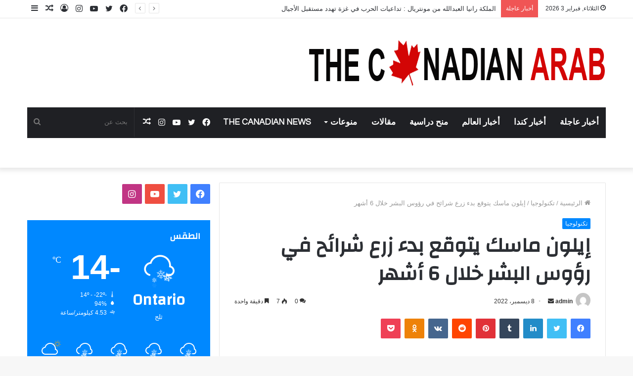

--- FILE ---
content_type: text/html; charset=UTF-8
request_url: https://thecanadianarab.com/2022/12/08/%D8%A5%D9%8A%D9%84%D9%88%D9%86-%D9%85%D8%A7%D8%B3%D9%83-%D9%8A%D8%AA%D9%88%D9%82%D8%B9-%D8%A8%D8%AF%D8%A1-%D8%B2%D8%B1%D8%B9-%D8%B4%D8%B1%D8%A7%D8%A6%D8%AD-%D9%81%D9%8A-%D8%B1%D8%A4%D9%88%D8%B3-%D8%A7/
body_size: 40929
content:
<!DOCTYPE html>
<html dir="rtl" lang="ar" prefix="og: https://ogp.me/ns#" class="" data-skin="light">
<head>
	<meta charset="UTF-8" />
	<link rel="profile" href="http://gmpg.org/xfn/11" />
	<title>إيلون ماسك يتوقع بدء زرع شرائح في رؤوس البشر خلال 6 أشهر - The Canadian Arab</title>

		<!-- All in One SEO 4.9.3 - aioseo.com -->
	<meta name="description" content="نيورالينك أجرت في السنوات الأخيرة اختبارات على الحيوانات حيث تسعى للحصول على موافقة من إدارة الغذاء والدواء الأميركية لبدء التجارب السريرية على البشر (مواقع التواصل) قال إيلون ماسك إنه من المتوقع بدء التجارب على البشر باستخدام أداة لاسلكية تطورها شركته &quot;نيورالينك&quot; (Neuralink) المتخصصة في صنع شرائح المخ في غضون 6 أشهر، مضيفا أن أحد أوائل التطبيقات" />
	<meta name="robots" content="max-image-preview:large" />
	<meta name="author" content="admin"/>
	<link rel="canonical" href="https://thecanadianarab.com/2022/12/08/%d8%a5%d9%8a%d9%84%d9%88%d9%86-%d9%85%d8%a7%d8%b3%d9%83-%d9%8a%d8%aa%d9%88%d9%82%d8%b9-%d8%a8%d8%af%d8%a1-%d8%b2%d8%b1%d8%b9-%d8%b4%d8%b1%d8%a7%d8%a6%d8%ad-%d9%81%d9%8a-%d8%b1%d8%a4%d9%88%d8%b3-%d8%a7/" />
	<meta name="generator" content="All in One SEO (AIOSEO) 4.9.3" />
		<meta property="og:locale" content="ar_AR" />
		<meta property="og:site_name" content="The Canadian Arab - جريدة إخبارية كندية عربية" />
		<meta property="og:type" content="article" />
		<meta property="og:title" content="إيلون ماسك يتوقع بدء زرع شرائح في رؤوس البشر خلال 6 أشهر - The Canadian Arab" />
		<meta property="og:description" content="نيورالينك أجرت في السنوات الأخيرة اختبارات على الحيوانات حيث تسعى للحصول على موافقة من إدارة الغذاء والدواء الأميركية لبدء التجارب السريرية على البشر (مواقع التواصل) قال إيلون ماسك إنه من المتوقع بدء التجارب على البشر باستخدام أداة لاسلكية تطورها شركته &quot;نيورالينك&quot; (Neuralink) المتخصصة في صنع شرائح المخ في غضون 6 أشهر، مضيفا أن أحد أوائل التطبيقات" />
		<meta property="og:url" content="https://thecanadianarab.com/2022/12/08/%d8%a5%d9%8a%d9%84%d9%88%d9%86-%d9%85%d8%a7%d8%b3%d9%83-%d9%8a%d8%aa%d9%88%d9%82%d8%b9-%d8%a8%d8%af%d8%a1-%d8%b2%d8%b1%d8%b9-%d8%b4%d8%b1%d8%a7%d8%a6%d8%ad-%d9%81%d9%8a-%d8%b1%d8%a4%d9%88%d8%b3-%d8%a7/" />
		<meta property="article:published_time" content="2022-12-08T13:42:37+00:00" />
		<meta property="article:modified_time" content="2022-12-08T13:42:37+00:00" />
		<meta name="twitter:card" content="summary_large_image" />
		<meta name="twitter:title" content="إيلون ماسك يتوقع بدء زرع شرائح في رؤوس البشر خلال 6 أشهر - The Canadian Arab" />
		<meta name="twitter:description" content="نيورالينك أجرت في السنوات الأخيرة اختبارات على الحيوانات حيث تسعى للحصول على موافقة من إدارة الغذاء والدواء الأميركية لبدء التجارب السريرية على البشر (مواقع التواصل) قال إيلون ماسك إنه من المتوقع بدء التجارب على البشر باستخدام أداة لاسلكية تطورها شركته &quot;نيورالينك&quot; (Neuralink) المتخصصة في صنع شرائح المخ في غضون 6 أشهر، مضيفا أن أحد أوائل التطبيقات" />
		<script type="application/ld+json" class="aioseo-schema">
			{"@context":"https:\/\/schema.org","@graph":[{"@type":"BlogPosting","@id":"https:\/\/thecanadianarab.com\/2022\/12\/08\/%d8%a5%d9%8a%d9%84%d9%88%d9%86-%d9%85%d8%a7%d8%b3%d9%83-%d9%8a%d8%aa%d9%88%d9%82%d8%b9-%d8%a8%d8%af%d8%a1-%d8%b2%d8%b1%d8%b9-%d8%b4%d8%b1%d8%a7%d8%a6%d8%ad-%d9%81%d9%8a-%d8%b1%d8%a4%d9%88%d8%b3-%d8%a7\/#blogposting","name":"\u0625\u064a\u0644\u0648\u0646 \u0645\u0627\u0633\u0643 \u064a\u062a\u0648\u0642\u0639 \u0628\u062f\u0621 \u0632\u0631\u0639 \u0634\u0631\u0627\u0626\u062d \u0641\u064a \u0631\u0624\u0648\u0633 \u0627\u0644\u0628\u0634\u0631 \u062e\u0644\u0627\u0644 6 \u0623\u0634\u0647\u0631 - The Canadian Arab","headline":"\u0625\u064a\u0644\u0648\u0646 \u0645\u0627\u0633\u0643 \u064a\u062a\u0648\u0642\u0639 \u0628\u062f\u0621 \u0632\u0631\u0639 \u0634\u0631\u0627\u0626\u062d \u0641\u064a \u0631\u0624\u0648\u0633 \u0627\u0644\u0628\u0634\u0631 \u062e\u0644\u0627\u0644 6 \u0623\u0634\u0647\u0631","author":{"@id":"https:\/\/thecanadianarab.com\/author\/a-attia\/#author"},"publisher":{"@id":"https:\/\/thecanadianarab.com\/#organization"},"image":{"@type":"ImageObject","url":11886},"datePublished":"2022-12-08T09:42:37+03:00","dateModified":"2022-12-08T09:42:37+03:00","inLanguage":"ar","mainEntityOfPage":{"@id":"https:\/\/thecanadianarab.com\/2022\/12\/08\/%d8%a5%d9%8a%d9%84%d9%88%d9%86-%d9%85%d8%a7%d8%b3%d9%83-%d9%8a%d8%aa%d9%88%d9%82%d8%b9-%d8%a8%d8%af%d8%a1-%d8%b2%d8%b1%d8%b9-%d8%b4%d8%b1%d8%a7%d8%a6%d8%ad-%d9%81%d9%8a-%d8%b1%d8%a4%d9%88%d8%b3-%d8%a7\/#webpage"},"isPartOf":{"@id":"https:\/\/thecanadianarab.com\/2022\/12\/08\/%d8%a5%d9%8a%d9%84%d9%88%d9%86-%d9%85%d8%a7%d8%b3%d9%83-%d9%8a%d8%aa%d9%88%d9%82%d8%b9-%d8%a8%d8%af%d8%a1-%d8%b2%d8%b1%d8%b9-%d8%b4%d8%b1%d8%a7%d8%a6%d8%ad-%d9%81%d9%8a-%d8%b1%d8%a4%d9%88%d8%b3-%d8%a7\/#webpage"},"articleSection":"\u062a\u0643\u0646\u0648\u0644\u0648\u062c\u064a\u0627"},{"@type":"BreadcrumbList","@id":"https:\/\/thecanadianarab.com\/2022\/12\/08\/%d8%a5%d9%8a%d9%84%d9%88%d9%86-%d9%85%d8%a7%d8%b3%d9%83-%d9%8a%d8%aa%d9%88%d9%82%d8%b9-%d8%a8%d8%af%d8%a1-%d8%b2%d8%b1%d8%b9-%d8%b4%d8%b1%d8%a7%d8%a6%d8%ad-%d9%81%d9%8a-%d8%b1%d8%a4%d9%88%d8%b3-%d8%a7\/#breadcrumblist","itemListElement":[{"@type":"ListItem","@id":"https:\/\/thecanadianarab.com#listItem","position":1,"name":"Home","item":"https:\/\/thecanadianarab.com","nextItem":{"@type":"ListItem","@id":"https:\/\/thecanadianarab.com\/category\/%d8%aa%d9%83%d9%86%d9%88%d9%84%d9%88%da%86%d9%8a%d8%a7\/#listItem","name":"\u062a\u0643\u0646\u0648\u0644\u0648\u062c\u064a\u0627"}},{"@type":"ListItem","@id":"https:\/\/thecanadianarab.com\/category\/%d8%aa%d9%83%d9%86%d9%88%d9%84%d9%88%da%86%d9%8a%d8%a7\/#listItem","position":2,"name":"\u062a\u0643\u0646\u0648\u0644\u0648\u062c\u064a\u0627","item":"https:\/\/thecanadianarab.com\/category\/%d8%aa%d9%83%d9%86%d9%88%d9%84%d9%88%da%86%d9%8a%d8%a7\/","nextItem":{"@type":"ListItem","@id":"https:\/\/thecanadianarab.com\/2022\/12\/08\/%d8%a5%d9%8a%d9%84%d9%88%d9%86-%d9%85%d8%a7%d8%b3%d9%83-%d9%8a%d8%aa%d9%88%d9%82%d8%b9-%d8%a8%d8%af%d8%a1-%d8%b2%d8%b1%d8%b9-%d8%b4%d8%b1%d8%a7%d8%a6%d8%ad-%d9%81%d9%8a-%d8%b1%d8%a4%d9%88%d8%b3-%d8%a7\/#listItem","name":"\u0625\u064a\u0644\u0648\u0646 \u0645\u0627\u0633\u0643 \u064a\u062a\u0648\u0642\u0639 \u0628\u062f\u0621 \u0632\u0631\u0639 \u0634\u0631\u0627\u0626\u062d \u0641\u064a \u0631\u0624\u0648\u0633 \u0627\u0644\u0628\u0634\u0631 \u062e\u0644\u0627\u0644 6 \u0623\u0634\u0647\u0631"},"previousItem":{"@type":"ListItem","@id":"https:\/\/thecanadianarab.com#listItem","name":"Home"}},{"@type":"ListItem","@id":"https:\/\/thecanadianarab.com\/2022\/12\/08\/%d8%a5%d9%8a%d9%84%d9%88%d9%86-%d9%85%d8%a7%d8%b3%d9%83-%d9%8a%d8%aa%d9%88%d9%82%d8%b9-%d8%a8%d8%af%d8%a1-%d8%b2%d8%b1%d8%b9-%d8%b4%d8%b1%d8%a7%d8%a6%d8%ad-%d9%81%d9%8a-%d8%b1%d8%a4%d9%88%d8%b3-%d8%a7\/#listItem","position":3,"name":"\u0625\u064a\u0644\u0648\u0646 \u0645\u0627\u0633\u0643 \u064a\u062a\u0648\u0642\u0639 \u0628\u062f\u0621 \u0632\u0631\u0639 \u0634\u0631\u0627\u0626\u062d \u0641\u064a \u0631\u0624\u0648\u0633 \u0627\u0644\u0628\u0634\u0631 \u062e\u0644\u0627\u0644 6 \u0623\u0634\u0647\u0631","previousItem":{"@type":"ListItem","@id":"https:\/\/thecanadianarab.com\/category\/%d8%aa%d9%83%d9%86%d9%88%d9%84%d9%88%da%86%d9%8a%d8%a7\/#listItem","name":"\u062a\u0643\u0646\u0648\u0644\u0648\u062c\u064a\u0627"}}]},{"@type":"Organization","@id":"https:\/\/thecanadianarab.com\/#organization","name":"The Canadian Arab","description":"\u062c\u0631\u064a\u062f\u0629 \u0625\u062e\u0628\u0627\u0631\u064a\u0629 \u0643\u0646\u062f\u064a\u0629 \u0639\u0631\u0628\u064a\u0629","url":"https:\/\/thecanadianarab.com\/"},{"@type":"Person","@id":"https:\/\/thecanadianarab.com\/author\/a-attia\/#author","url":"https:\/\/thecanadianarab.com\/author\/a-attia\/","name":"admin","image":{"@type":"ImageObject","@id":"https:\/\/thecanadianarab.com\/2022\/12\/08\/%d8%a5%d9%8a%d9%84%d9%88%d9%86-%d9%85%d8%a7%d8%b3%d9%83-%d9%8a%d8%aa%d9%88%d9%82%d8%b9-%d8%a8%d8%af%d8%a1-%d8%b2%d8%b1%d8%b9-%d8%b4%d8%b1%d8%a7%d8%a6%d8%ad-%d9%81%d9%8a-%d8%b1%d8%a4%d9%88%d8%b3-%d8%a7\/#authorImage","url":"https:\/\/secure.gravatar.com\/avatar\/21802aa6be72971a56f15a6ed89a7af207d710fc17bbc516e1e93925763b78a0?s=96&d=mm&r=g","width":96,"height":96,"caption":"admin"}},{"@type":"WebPage","@id":"https:\/\/thecanadianarab.com\/2022\/12\/08\/%d8%a5%d9%8a%d9%84%d9%88%d9%86-%d9%85%d8%a7%d8%b3%d9%83-%d9%8a%d8%aa%d9%88%d9%82%d8%b9-%d8%a8%d8%af%d8%a1-%d8%b2%d8%b1%d8%b9-%d8%b4%d8%b1%d8%a7%d8%a6%d8%ad-%d9%81%d9%8a-%d8%b1%d8%a4%d9%88%d8%b3-%d8%a7\/#webpage","url":"https:\/\/thecanadianarab.com\/2022\/12\/08\/%d8%a5%d9%8a%d9%84%d9%88%d9%86-%d9%85%d8%a7%d8%b3%d9%83-%d9%8a%d8%aa%d9%88%d9%82%d8%b9-%d8%a8%d8%af%d8%a1-%d8%b2%d8%b1%d8%b9-%d8%b4%d8%b1%d8%a7%d8%a6%d8%ad-%d9%81%d9%8a-%d8%b1%d8%a4%d9%88%d8%b3-%d8%a7\/","name":"\u0625\u064a\u0644\u0648\u0646 \u0645\u0627\u0633\u0643 \u064a\u062a\u0648\u0642\u0639 \u0628\u062f\u0621 \u0632\u0631\u0639 \u0634\u0631\u0627\u0626\u062d \u0641\u064a \u0631\u0624\u0648\u0633 \u0627\u0644\u0628\u0634\u0631 \u062e\u0644\u0627\u0644 6 \u0623\u0634\u0647\u0631 - The Canadian Arab","description":"\u0646\u064a\u0648\u0631\u0627\u0644\u064a\u0646\u0643 \u0623\u062c\u0631\u062a \u0641\u064a \u0627\u0644\u0633\u0646\u0648\u0627\u062a \u0627\u0644\u0623\u062e\u064a\u0631\u0629 \u0627\u062e\u062a\u0628\u0627\u0631\u0627\u062a \u0639\u0644\u0649 \u0627\u0644\u062d\u064a\u0648\u0627\u0646\u0627\u062a \u062d\u064a\u062b \u062a\u0633\u0639\u0649 \u0644\u0644\u062d\u0635\u0648\u0644 \u0639\u0644\u0649 \u0645\u0648\u0627\u0641\u0642\u0629 \u0645\u0646 \u0625\u062f\u0627\u0631\u0629 \u0627\u0644\u063a\u0630\u0627\u0621 \u0648\u0627\u0644\u062f\u0648\u0627\u0621 \u0627\u0644\u0623\u0645\u064a\u0631\u0643\u064a\u0629 \u0644\u0628\u062f\u0621 \u0627\u0644\u062a\u062c\u0627\u0631\u0628 \u0627\u0644\u0633\u0631\u064a\u0631\u064a\u0629 \u0639\u0644\u0649 \u0627\u0644\u0628\u0634\u0631 (\u0645\u0648\u0627\u0642\u0639 \u0627\u0644\u062a\u0648\u0627\u0635\u0644) \u0642\u0627\u0644 \u0625\u064a\u0644\u0648\u0646 \u0645\u0627\u0633\u0643 \u0625\u0646\u0647 \u0645\u0646 \u0627\u0644\u0645\u062a\u0648\u0642\u0639 \u0628\u062f\u0621 \u0627\u0644\u062a\u062c\u0627\u0631\u0628 \u0639\u0644\u0649 \u0627\u0644\u0628\u0634\u0631 \u0628\u0627\u0633\u062a\u062e\u062f\u0627\u0645 \u0623\u062f\u0627\u0629 \u0644\u0627\u0633\u0644\u0643\u064a\u0629 \u062a\u0637\u0648\u0631\u0647\u0627 \u0634\u0631\u0643\u062a\u0647 \"\u0646\u064a\u0648\u0631\u0627\u0644\u064a\u0646\u0643\" (Neuralink) \u0627\u0644\u0645\u062a\u062e\u0635\u0635\u0629 \u0641\u064a \u0635\u0646\u0639 \u0634\u0631\u0627\u0626\u062d \u0627\u0644\u0645\u062e \u0641\u064a \u063a\u0636\u0648\u0646 6 \u0623\u0634\u0647\u0631\u060c \u0645\u0636\u064a\u0641\u0627 \u0623\u0646 \u0623\u062d\u062f \u0623\u0648\u0627\u0626\u0644 \u0627\u0644\u062a\u0637\u0628\u064a\u0642\u0627\u062a","inLanguage":"ar","isPartOf":{"@id":"https:\/\/thecanadianarab.com\/#website"},"breadcrumb":{"@id":"https:\/\/thecanadianarab.com\/2022\/12\/08\/%d8%a5%d9%8a%d9%84%d9%88%d9%86-%d9%85%d8%a7%d8%b3%d9%83-%d9%8a%d8%aa%d9%88%d9%82%d8%b9-%d8%a8%d8%af%d8%a1-%d8%b2%d8%b1%d8%b9-%d8%b4%d8%b1%d8%a7%d8%a6%d8%ad-%d9%81%d9%8a-%d8%b1%d8%a4%d9%88%d8%b3-%d8%a7\/#breadcrumblist"},"author":{"@id":"https:\/\/thecanadianarab.com\/author\/a-attia\/#author"},"creator":{"@id":"https:\/\/thecanadianarab.com\/author\/a-attia\/#author"},"image":{"@type":"ImageObject","url":11886,"@id":"https:\/\/thecanadianarab.com\/2022\/12\/08\/%d8%a5%d9%8a%d9%84%d9%88%d9%86-%d9%85%d8%a7%d8%b3%d9%83-%d9%8a%d8%aa%d9%88%d9%82%d8%b9-%d8%a8%d8%af%d8%a1-%d8%b2%d8%b1%d8%b9-%d8%b4%d8%b1%d8%a7%d8%a6%d8%ad-%d9%81%d9%8a-%d8%b1%d8%a4%d9%88%d8%b3-%d8%a7\/#mainImage"},"primaryImageOfPage":{"@id":"https:\/\/thecanadianarab.com\/2022\/12\/08\/%d8%a5%d9%8a%d9%84%d9%88%d9%86-%d9%85%d8%a7%d8%b3%d9%83-%d9%8a%d8%aa%d9%88%d9%82%d8%b9-%d8%a8%d8%af%d8%a1-%d8%b2%d8%b1%d8%b9-%d8%b4%d8%b1%d8%a7%d8%a6%d8%ad-%d9%81%d9%8a-%d8%b1%d8%a4%d9%88%d8%b3-%d8%a7\/#mainImage"},"datePublished":"2022-12-08T09:42:37+03:00","dateModified":"2022-12-08T09:42:37+03:00"},{"@type":"WebSite","@id":"https:\/\/thecanadianarab.com\/#website","url":"https:\/\/thecanadianarab.com\/","name":"The Canadian Arab","description":"\u062c\u0631\u064a\u062f\u0629 \u0625\u062e\u0628\u0627\u0631\u064a\u0629 \u0643\u0646\u062f\u064a\u0629 \u0639\u0631\u0628\u064a\u0629","inLanguage":"ar","publisher":{"@id":"https:\/\/thecanadianarab.com\/#organization"}}]}
		</script>
		<!-- All in One SEO -->

<link rel='dns-prefetch' href='//www.googletagmanager.com' />
<link rel="alternate" type="application/rss+xml" title="The Canadian Arab &laquo; الخلاصة" href="https://thecanadianarab.com/feed/" />
<link rel="alternate" type="application/rss+xml" title="The Canadian Arab &laquo; خلاصة التعليقات" href="https://thecanadianarab.com/comments/feed/" />
<link rel="alternate" type="application/rss+xml" title="The Canadian Arab &laquo; إيلون ماسك يتوقع بدء زرع شرائح في رؤوس البشر خلال 6 أشهر خلاصة التعليقات" href="https://thecanadianarab.com/2022/12/08/%d8%a5%d9%8a%d9%84%d9%88%d9%86-%d9%85%d8%a7%d8%b3%d9%83-%d9%8a%d8%aa%d9%88%d9%82%d8%b9-%d8%a8%d8%af%d8%a1-%d8%b2%d8%b1%d8%b9-%d8%b4%d8%b1%d8%a7%d8%a6%d8%ad-%d9%81%d9%8a-%d8%b1%d8%a4%d9%88%d8%b3-%d8%a7/feed/" />
<link rel="alternate" title="oEmbed (JSON)" type="application/json+oembed" href="https://thecanadianarab.com/wp-json/oembed/1.0/embed?url=https%3A%2F%2Fthecanadianarab.com%2F2022%2F12%2F08%2F%25d8%25a5%25d9%258a%25d9%2584%25d9%2588%25d9%2586-%25d9%2585%25d8%25a7%25d8%25b3%25d9%2583-%25d9%258a%25d8%25aa%25d9%2588%25d9%2582%25d8%25b9-%25d8%25a8%25d8%25af%25d8%25a1-%25d8%25b2%25d8%25b1%25d8%25b9-%25d8%25b4%25d8%25b1%25d8%25a7%25d8%25a6%25d8%25ad-%25d9%2581%25d9%258a-%25d8%25b1%25d8%25a4%25d9%2588%25d8%25b3-%25d8%25a7%2F" />
<link rel="alternate" title="oEmbed (XML)" type="text/xml+oembed" href="https://thecanadianarab.com/wp-json/oembed/1.0/embed?url=https%3A%2F%2Fthecanadianarab.com%2F2022%2F12%2F08%2F%25d8%25a5%25d9%258a%25d9%2584%25d9%2588%25d9%2586-%25d9%2585%25d8%25a7%25d8%25b3%25d9%2583-%25d9%258a%25d8%25aa%25d9%2588%25d9%2582%25d8%25b9-%25d8%25a8%25d8%25af%25d8%25a1-%25d8%25b2%25d8%25b1%25d8%25b9-%25d8%25b4%25d8%25b1%25d8%25a7%25d8%25a6%25d8%25ad-%25d9%2581%25d9%258a-%25d8%25b1%25d8%25a4%25d9%2588%25d8%25b3-%25d8%25a7%2F&#038;format=xml" />
<style id='wp-img-auto-sizes-contain-inline-css' type='text/css'>
img:is([sizes=auto i],[sizes^="auto," i]){contain-intrinsic-size:3000px 1500px}
/*# sourceURL=wp-img-auto-sizes-contain-inline-css */
</style>

<style id='wp-emoji-styles-inline-css' type='text/css'>

	img.wp-smiley, img.emoji {
		display: inline !important;
		border: none !important;
		box-shadow: none !important;
		height: 1em !important;
		width: 1em !important;
		margin: 0 0.07em !important;
		vertical-align: -0.1em !important;
		background: none !important;
		padding: 0 !important;
	}
/*# sourceURL=wp-emoji-styles-inline-css */
</style>
<link rel='stylesheet' id='wp-block-library-rtl-css' href='https://thecanadianarab.com/wp-includes/css/dist/block-library/style-rtl.min.css?ver=6.9' type='text/css' media='all' />
<style id='global-styles-inline-css' type='text/css'>
:root{--wp--preset--aspect-ratio--square: 1;--wp--preset--aspect-ratio--4-3: 4/3;--wp--preset--aspect-ratio--3-4: 3/4;--wp--preset--aspect-ratio--3-2: 3/2;--wp--preset--aspect-ratio--2-3: 2/3;--wp--preset--aspect-ratio--16-9: 16/9;--wp--preset--aspect-ratio--9-16: 9/16;--wp--preset--color--black: #000000;--wp--preset--color--cyan-bluish-gray: #abb8c3;--wp--preset--color--white: #ffffff;--wp--preset--color--pale-pink: #f78da7;--wp--preset--color--vivid-red: #cf2e2e;--wp--preset--color--luminous-vivid-orange: #ff6900;--wp--preset--color--luminous-vivid-amber: #fcb900;--wp--preset--color--light-green-cyan: #7bdcb5;--wp--preset--color--vivid-green-cyan: #00d084;--wp--preset--color--pale-cyan-blue: #8ed1fc;--wp--preset--color--vivid-cyan-blue: #0693e3;--wp--preset--color--vivid-purple: #9b51e0;--wp--preset--gradient--vivid-cyan-blue-to-vivid-purple: linear-gradient(135deg,rgb(6,147,227) 0%,rgb(155,81,224) 100%);--wp--preset--gradient--light-green-cyan-to-vivid-green-cyan: linear-gradient(135deg,rgb(122,220,180) 0%,rgb(0,208,130) 100%);--wp--preset--gradient--luminous-vivid-amber-to-luminous-vivid-orange: linear-gradient(135deg,rgb(252,185,0) 0%,rgb(255,105,0) 100%);--wp--preset--gradient--luminous-vivid-orange-to-vivid-red: linear-gradient(135deg,rgb(255,105,0) 0%,rgb(207,46,46) 100%);--wp--preset--gradient--very-light-gray-to-cyan-bluish-gray: linear-gradient(135deg,rgb(238,238,238) 0%,rgb(169,184,195) 100%);--wp--preset--gradient--cool-to-warm-spectrum: linear-gradient(135deg,rgb(74,234,220) 0%,rgb(151,120,209) 20%,rgb(207,42,186) 40%,rgb(238,44,130) 60%,rgb(251,105,98) 80%,rgb(254,248,76) 100%);--wp--preset--gradient--blush-light-purple: linear-gradient(135deg,rgb(255,206,236) 0%,rgb(152,150,240) 100%);--wp--preset--gradient--blush-bordeaux: linear-gradient(135deg,rgb(254,205,165) 0%,rgb(254,45,45) 50%,rgb(107,0,62) 100%);--wp--preset--gradient--luminous-dusk: linear-gradient(135deg,rgb(255,203,112) 0%,rgb(199,81,192) 50%,rgb(65,88,208) 100%);--wp--preset--gradient--pale-ocean: linear-gradient(135deg,rgb(255,245,203) 0%,rgb(182,227,212) 50%,rgb(51,167,181) 100%);--wp--preset--gradient--electric-grass: linear-gradient(135deg,rgb(202,248,128) 0%,rgb(113,206,126) 100%);--wp--preset--gradient--midnight: linear-gradient(135deg,rgb(2,3,129) 0%,rgb(40,116,252) 100%);--wp--preset--font-size--small: 13px;--wp--preset--font-size--medium: 20px;--wp--preset--font-size--large: 36px;--wp--preset--font-size--x-large: 42px;--wp--preset--spacing--20: 0.44rem;--wp--preset--spacing--30: 0.67rem;--wp--preset--spacing--40: 1rem;--wp--preset--spacing--50: 1.5rem;--wp--preset--spacing--60: 2.25rem;--wp--preset--spacing--70: 3.38rem;--wp--preset--spacing--80: 5.06rem;--wp--preset--shadow--natural: 6px 6px 9px rgba(0, 0, 0, 0.2);--wp--preset--shadow--deep: 12px 12px 50px rgba(0, 0, 0, 0.4);--wp--preset--shadow--sharp: 6px 6px 0px rgba(0, 0, 0, 0.2);--wp--preset--shadow--outlined: 6px 6px 0px -3px rgb(255, 255, 255), 6px 6px rgb(0, 0, 0);--wp--preset--shadow--crisp: 6px 6px 0px rgb(0, 0, 0);}:where(.is-layout-flex){gap: 0.5em;}:where(.is-layout-grid){gap: 0.5em;}body .is-layout-flex{display: flex;}.is-layout-flex{flex-wrap: wrap;align-items: center;}.is-layout-flex > :is(*, div){margin: 0;}body .is-layout-grid{display: grid;}.is-layout-grid > :is(*, div){margin: 0;}:where(.wp-block-columns.is-layout-flex){gap: 2em;}:where(.wp-block-columns.is-layout-grid){gap: 2em;}:where(.wp-block-post-template.is-layout-flex){gap: 1.25em;}:where(.wp-block-post-template.is-layout-grid){gap: 1.25em;}.has-black-color{color: var(--wp--preset--color--black) !important;}.has-cyan-bluish-gray-color{color: var(--wp--preset--color--cyan-bluish-gray) !important;}.has-white-color{color: var(--wp--preset--color--white) !important;}.has-pale-pink-color{color: var(--wp--preset--color--pale-pink) !important;}.has-vivid-red-color{color: var(--wp--preset--color--vivid-red) !important;}.has-luminous-vivid-orange-color{color: var(--wp--preset--color--luminous-vivid-orange) !important;}.has-luminous-vivid-amber-color{color: var(--wp--preset--color--luminous-vivid-amber) !important;}.has-light-green-cyan-color{color: var(--wp--preset--color--light-green-cyan) !important;}.has-vivid-green-cyan-color{color: var(--wp--preset--color--vivid-green-cyan) !important;}.has-pale-cyan-blue-color{color: var(--wp--preset--color--pale-cyan-blue) !important;}.has-vivid-cyan-blue-color{color: var(--wp--preset--color--vivid-cyan-blue) !important;}.has-vivid-purple-color{color: var(--wp--preset--color--vivid-purple) !important;}.has-black-background-color{background-color: var(--wp--preset--color--black) !important;}.has-cyan-bluish-gray-background-color{background-color: var(--wp--preset--color--cyan-bluish-gray) !important;}.has-white-background-color{background-color: var(--wp--preset--color--white) !important;}.has-pale-pink-background-color{background-color: var(--wp--preset--color--pale-pink) !important;}.has-vivid-red-background-color{background-color: var(--wp--preset--color--vivid-red) !important;}.has-luminous-vivid-orange-background-color{background-color: var(--wp--preset--color--luminous-vivid-orange) !important;}.has-luminous-vivid-amber-background-color{background-color: var(--wp--preset--color--luminous-vivid-amber) !important;}.has-light-green-cyan-background-color{background-color: var(--wp--preset--color--light-green-cyan) !important;}.has-vivid-green-cyan-background-color{background-color: var(--wp--preset--color--vivid-green-cyan) !important;}.has-pale-cyan-blue-background-color{background-color: var(--wp--preset--color--pale-cyan-blue) !important;}.has-vivid-cyan-blue-background-color{background-color: var(--wp--preset--color--vivid-cyan-blue) !important;}.has-vivid-purple-background-color{background-color: var(--wp--preset--color--vivid-purple) !important;}.has-black-border-color{border-color: var(--wp--preset--color--black) !important;}.has-cyan-bluish-gray-border-color{border-color: var(--wp--preset--color--cyan-bluish-gray) !important;}.has-white-border-color{border-color: var(--wp--preset--color--white) !important;}.has-pale-pink-border-color{border-color: var(--wp--preset--color--pale-pink) !important;}.has-vivid-red-border-color{border-color: var(--wp--preset--color--vivid-red) !important;}.has-luminous-vivid-orange-border-color{border-color: var(--wp--preset--color--luminous-vivid-orange) !important;}.has-luminous-vivid-amber-border-color{border-color: var(--wp--preset--color--luminous-vivid-amber) !important;}.has-light-green-cyan-border-color{border-color: var(--wp--preset--color--light-green-cyan) !important;}.has-vivid-green-cyan-border-color{border-color: var(--wp--preset--color--vivid-green-cyan) !important;}.has-pale-cyan-blue-border-color{border-color: var(--wp--preset--color--pale-cyan-blue) !important;}.has-vivid-cyan-blue-border-color{border-color: var(--wp--preset--color--vivid-cyan-blue) !important;}.has-vivid-purple-border-color{border-color: var(--wp--preset--color--vivid-purple) !important;}.has-vivid-cyan-blue-to-vivid-purple-gradient-background{background: var(--wp--preset--gradient--vivid-cyan-blue-to-vivid-purple) !important;}.has-light-green-cyan-to-vivid-green-cyan-gradient-background{background: var(--wp--preset--gradient--light-green-cyan-to-vivid-green-cyan) !important;}.has-luminous-vivid-amber-to-luminous-vivid-orange-gradient-background{background: var(--wp--preset--gradient--luminous-vivid-amber-to-luminous-vivid-orange) !important;}.has-luminous-vivid-orange-to-vivid-red-gradient-background{background: var(--wp--preset--gradient--luminous-vivid-orange-to-vivid-red) !important;}.has-very-light-gray-to-cyan-bluish-gray-gradient-background{background: var(--wp--preset--gradient--very-light-gray-to-cyan-bluish-gray) !important;}.has-cool-to-warm-spectrum-gradient-background{background: var(--wp--preset--gradient--cool-to-warm-spectrum) !important;}.has-blush-light-purple-gradient-background{background: var(--wp--preset--gradient--blush-light-purple) !important;}.has-blush-bordeaux-gradient-background{background: var(--wp--preset--gradient--blush-bordeaux) !important;}.has-luminous-dusk-gradient-background{background: var(--wp--preset--gradient--luminous-dusk) !important;}.has-pale-ocean-gradient-background{background: var(--wp--preset--gradient--pale-ocean) !important;}.has-electric-grass-gradient-background{background: var(--wp--preset--gradient--electric-grass) !important;}.has-midnight-gradient-background{background: var(--wp--preset--gradient--midnight) !important;}.has-small-font-size{font-size: var(--wp--preset--font-size--small) !important;}.has-medium-font-size{font-size: var(--wp--preset--font-size--medium) !important;}.has-large-font-size{font-size: var(--wp--preset--font-size--large) !important;}.has-x-large-font-size{font-size: var(--wp--preset--font-size--x-large) !important;}
/*# sourceURL=global-styles-inline-css */
</style>

<style id='classic-theme-styles-inline-css' type='text/css'>
/*! This file is auto-generated */
.wp-block-button__link{color:#fff;background-color:#32373c;border-radius:9999px;box-shadow:none;text-decoration:none;padding:calc(.667em + 2px) calc(1.333em + 2px);font-size:1.125em}.wp-block-file__button{background:#32373c;color:#fff;text-decoration:none}
/*# sourceURL=/wp-includes/css/classic-themes.min.css */
</style>
<link rel='stylesheet' id='tie-css-base-css' href='https://thecanadianarab.com/wp-content/themes/jannah/assets/css/base.min.css?ver=5.4.3' type='text/css' media='all' />
<link rel='stylesheet' id='tie-css-styles-css' href='https://thecanadianarab.com/wp-content/themes/jannah/assets/css/style.min.css?ver=5.4.3' type='text/css' media='all' />
<link rel='stylesheet' id='tie-css-widgets-css' href='https://thecanadianarab.com/wp-content/themes/jannah/assets/css/widgets.min.css?ver=5.4.3' type='text/css' media='all' />
<link rel='stylesheet' id='tie-css-helpers-css' href='https://thecanadianarab.com/wp-content/themes/jannah/assets/css/helpers.min.css?ver=5.4.3' type='text/css' media='all' />
<link rel='stylesheet' id='tie-fontawesome5-css' href='https://thecanadianarab.com/wp-content/themes/jannah/assets/css/fontawesome.css?ver=5.4.3' type='text/css' media='all' />
<link rel='stylesheet' id='tie-css-ilightbox-css' href='https://thecanadianarab.com/wp-content/themes/jannah/assets/ilightbox/dark-skin/skin.css?ver=5.4.3' type='text/css' media='all' />
<link rel='stylesheet' id='tie-css-single-css' href='https://thecanadianarab.com/wp-content/themes/jannah/assets/css/single.min.css?ver=5.4.3' type='text/css' media='all' />
<link rel='stylesheet' id='tie-css-print-css' href='https://thecanadianarab.com/wp-content/themes/jannah/assets/css/print.css?ver=5.4.3' type='text/css' media='print' />
<style id='tie-css-print-inline-css' type='text/css'>
.wf-active .logo-text,.wf-active h1,.wf-active h2,.wf-active h3,.wf-active h4,.wf-active h5,.wf-active h6,.wf-active .the-subtitle{font-family: 'Changa';}.wf-active #main-nav .main-menu > ul > li > a{font-family: 'Questrial';}#main-nav .main-menu > ul > li > a{font-size: 17px;font-weight: 900;text-transform: uppercase;}#tie-wrapper .mag-box.big-post-left-box li:not(:first-child) .post-title,#tie-wrapper .mag-box.big-post-top-box li:not(:first-child) .post-title,#tie-wrapper .mag-box.half-box li:not(:first-child) .post-title,#tie-wrapper .mag-box.big-thumb-left-box li:not(:first-child) .post-title,#tie-wrapper .mag-box.scrolling-box .slide .post-title,#tie-wrapper .mag-box.miscellaneous-box li:not(:first-child) .post-title{font-weight: 500;}.tie-cat-2,.tie-cat-item-2 > span{background-color:#e67e22 !important;color:#FFFFFF !important;}.tie-cat-2:after{border-top-color:#e67e22 !important;}.tie-cat-2:hover{background-color:#c86004 !important;}.tie-cat-2:hover:after{border-top-color:#c86004 !important;}.tie-cat-11,.tie-cat-item-11 > span{background-color:#2ecc71 !important;color:#FFFFFF !important;}.tie-cat-11:after{border-top-color:#2ecc71 !important;}.tie-cat-11:hover{background-color:#10ae53 !important;}.tie-cat-11:hover:after{border-top-color:#10ae53 !important;}.tie-cat-15,.tie-cat-item-15 > span{background-color:#9b59b6 !important;color:#FFFFFF !important;}.tie-cat-15:after{border-top-color:#9b59b6 !important;}.tie-cat-15:hover{background-color:#7d3b98 !important;}.tie-cat-15:hover:after{border-top-color:#7d3b98 !important;}.tie-cat-17,.tie-cat-item-17 > span{background-color:#34495e !important;color:#FFFFFF !important;}.tie-cat-17:after{border-top-color:#34495e !important;}.tie-cat-17:hover{background-color:#162b40 !important;}.tie-cat-17:hover:after{border-top-color:#162b40 !important;}.tie-cat-19,.tie-cat-item-19 > span{background-color:#795548 !important;color:#FFFFFF !important;}.tie-cat-19:after{border-top-color:#795548 !important;}.tie-cat-19:hover{background-color:#5b372a !important;}.tie-cat-19:hover:after{border-top-color:#5b372a !important;}.tie-cat-20,.tie-cat-item-20 > span{background-color:#4CAF50 !important;color:#FFFFFF !important;}.tie-cat-20:after{border-top-color:#4CAF50 !important;}.tie-cat-20:hover{background-color:#2e9132 !important;}.tie-cat-20:hover:after{border-top-color:#2e9132 !important;}@media (max-width: 991px){.side-aside.dark-skin{background: #2f88d6;background: -webkit-linear-gradient(135deg,#5933a2,#2f88d6 );background: -moz-linear-gradient(135deg,#5933a2,#2f88d6 );background: -o-linear-gradient(135deg,#5933a2,#2f88d6 );background: linear-gradient(135deg,#2f88d6,#5933a2 );}}
/*# sourceURL=tie-css-print-inline-css */
</style>
<script type="text/javascript" src="https://thecanadianarab.com/wp-includes/js/jquery/jquery.min.js?ver=3.7.1" id="jquery-core-js"></script>
<script type="text/javascript" src="https://thecanadianarab.com/wp-includes/js/jquery/jquery-migrate.min.js?ver=3.4.1" id="jquery-migrate-js"></script>

<!-- Google tag (gtag.js) snippet added by Site Kit -->
<!-- Google Analytics snippet added by Site Kit -->
<script type="text/javascript" src="https://www.googletagmanager.com/gtag/js?id=G-DZWWWFGSE4" id="google_gtagjs-js" async></script>
<script type="text/javascript" id="google_gtagjs-js-after">
/* <![CDATA[ */
window.dataLayer = window.dataLayer || [];function gtag(){dataLayer.push(arguments);}
gtag("set","linker",{"domains":["thecanadianarab.com"]});
gtag("js", new Date());
gtag("set", "developer_id.dZTNiMT", true);
gtag("config", "G-DZWWWFGSE4");
//# sourceURL=google_gtagjs-js-after
/* ]]> */
</script>
<link rel="https://api.w.org/" href="https://thecanadianarab.com/wp-json/" /><link rel="alternate" title="JSON" type="application/json" href="https://thecanadianarab.com/wp-json/wp/v2/posts/12691" /><link rel="EditURI" type="application/rsd+xml" title="RSD" href="https://thecanadianarab.com/xmlrpc.php?rsd" />
<link rel="stylesheet" href="https://thecanadianarab.com/wp-content/themes/jannah/rtl.css" type="text/css" media="screen" /><meta name="generator" content="WordPress 6.9" />
<link rel='shortlink' href='https://thecanadianarab.com/?p=12691' />

<!-- This site is using AdRotate v5.13.5 to display their advertisements - https://ajdg.solutions/ -->
<!-- AdRotate CSS -->
<style type="text/css" media="screen">
	.g { margin:0px; padding:0px; overflow:hidden; line-height:1; zoom:1; }
	.g img { height:auto; }
	.g-col { position:relative; float:left; }
	.g-col:first-child { margin-left: 0; }
	.g-col:last-child { margin-right: 0; }
	@media only screen and (max-width: 480px) {
		.g-col, .g-dyn, .g-single { width:100%; margin-left:0; margin-right:0; }
	}
</style>
<!-- /AdRotate CSS -->

<meta name="generator" content="Site Kit by Google 1.171.0" /> <meta name="description" content="نيورالينك أجرت في السنوات الأخيرة اختبارات على الحيوانات حيث تسعى للحصول على موافقة من إدارة الغذاء والدواء الأميركية لبدء التجارب السريرية على البشر" /><meta http-equiv="X-UA-Compatible" content="IE=edge">
<meta name="theme-color" content="#0088ff" /><meta name="viewport" content="width=device-width, initial-scale=1.0" />
<!-- Google AdSense meta tags added by Site Kit -->
<meta name="google-adsense-platform-account" content="ca-host-pub-2644536267352236">
<meta name="google-adsense-platform-domain" content="sitekit.withgoogle.com">
<!-- End Google AdSense meta tags added by Site Kit -->
<link rel="icon" href="https://thecanadianarab.com/wp-content/uploads/2021/08/cropped-Icon-32x32.jpg" sizes="32x32" />
<link rel="icon" href="https://thecanadianarab.com/wp-content/uploads/2021/08/cropped-Icon-192x192.jpg" sizes="192x192" />
<link rel="apple-touch-icon" href="https://thecanadianarab.com/wp-content/uploads/2021/08/cropped-Icon-180x180.jpg" />
<meta name="msapplication-TileImage" content="https://thecanadianarab.com/wp-content/uploads/2021/08/cropped-Icon-270x270.jpg" />
		<style type="text/css" id="wp-custom-css">
			#custom_html-3{
	border: 3px dashed rgb(154 111 101);
}

		</style>
			<script async src="https://pagead2.googlesyndication.com/pagead/js/adsbygoogle.js?client=ca-pub-8606244522470465"
     crossorigin="anonymous"></script>
</head>

<body id="tie-body" class="rtl wp-singular post-template-default single single-post postid-12691 single-format-standard wp-theme-jannah wrapper-has-shadow block-head-1 magazine1 is-thumb-overlay-disabled is-desktop is-header-layout-3 sidebar-left has-sidebar post-layout-1 narrow-title-narrow-media has-mobile-share hide_share_post_top hide_share_post_bottom">



<div class="background-overlay">

	<div id="tie-container" class="site tie-container">

		
		<div id="tie-wrapper">

			
<header id="theme-header" class="theme-header header-layout-3 main-nav-dark main-nav-default-dark main-nav-below main-nav-boxed no-stream-item top-nav-active top-nav-light top-nav-default-light top-nav-above has-shadow has-normal-width-logo mobile-header-default">
	
<nav id="top-nav"  class="has-date-breaking-components top-nav header-nav has-breaking-news" aria-label="الشريط العلوي">
	<div class="container">
		<div class="topbar-wrapper">

			
					<div class="topbar-today-date tie-icon">
						الثلاثاء, فبراير 3 2026					</div>
					
			<div class="tie-alignleft">
				
<div class="breaking controls-is-active">

	<span class="breaking-title">
		<span class="tie-icon-bolt breaking-icon" aria-hidden="true"></span>
		<span class="breaking-title-text">أخبار عاجلة</span>
	</span>

	<ul id="breaking-news-in-header" class="breaking-news" data-type="reveal" data-arrows="true">

		
							<li class="news-item">
								<a href="https://thecanadianarab.com/2024/09/24/%d8%a7%d9%84%d9%85%d9%84%d9%83%d8%a9-%d8%b1%d8%a7%d9%86%d9%8a%d8%a7-%d8%a7%d9%84%d8%b9%d8%a8%d8%af%d8%a7%d9%84%d9%84%d9%87-%d9%85%d9%86-%d9%85%d9%88%d9%86%d8%aa%d8%b1%d9%8a%d8%a7%d9%84-%d8%aa%d8%af/">الملكة رانيا العبدالله من مونتريال : تداعيات الحرب في غزة تهدد مستقبل الأجيال</a>
							</li>

							
							<li class="news-item">
								<a href="https://thecanadianarab.com/2024/08/13/%d8%aa%d8%b1%d9%83%d9%8a%d8%a7-%d8%aa%d8%b9%d9%84%d9%86-%d8%a5%d9%86%d9%87%d8%a7%d8%a1-%d8%ad%d8%ac%d8%a8-%d8%aa%d8%b7%d8%a8%d9%8a%d9%82-%d8%a5%d9%86%d8%b3%d8%aa%d8%ba%d8%b1%d8%a7%d9%85/">تركيا تعلن إنهاء حجب تطبيق إنستغرام</a>
							</li>

							
							<li class="news-item">
								<a href="https://thecanadianarab.com/2024/08/13/%d8%a3%d9%85%d9%84-%d8%ac%d8%af%d9%8a%d8%af-%d9%84%d9%85%d8%b1%d8%b6%d9%89-%d8%a7%d9%84%d8%b3%d9%83%d8%b1%d9%8a-%d8%b9%d9%84%d8%a7%d8%ac-%d9%8a%d8%b9%d8%b2%d8%b2-%d8%a7%d9%84%d8%ae%d9%84%d8%a7%d9%8a/">أمل جديد لمرضى السكري.. علاج يعزز الخلايا المنتجة للأنسولين بنسبة 700%</a>
							</li>

							
							<li class="news-item">
								<a href="https://thecanadianarab.com/2024/08/13/%d8%a8%d9%8a%d9%86%d9%87%d8%a7-%d8%a7%d9%84%d8%a8%d9%8a%d9%88%d9%84%d9%88%d8%ac%d9%8a%d8%a9-%d9%85%d8%b2%d9%8a%d8%ac-%d9%85%d9%86-%d8%a7%d9%84%d8%b9%d9%88%d8%a7%d9%85%d9%84-%d9%88%d8%b1%d8%a7%d8%a1/">بينها البيولوجية.. مزيج من العوامل وراء فشل محاربة سمنة الأطفال</a>
							</li>

							
							<li class="news-item">
								<a href="https://thecanadianarab.com/2024/08/13/%d9%85%d8%b3%d8%a7%d8%b9%d8%af%d8%a9-%d9%85%d8%a7%d9%84%d9%8a%d8%a9-%d9%85%d9%86-%d9%83%d9%8a%d8%a8%d9%8a%d9%83-%d9%84%d8%b6%d8%ad%d8%a7%d9%8a%d8%a7-%d8%a7%d9%84%d8%b9%d8%a7%d8%b5%d9%81%d8%a9-%d8%a7/">مساعدة مالية من كيبيك لضحايا العاصفة الاستوائية ديبي</a>
							</li>

							
							<li class="news-item">
								<a href="https://thecanadianarab.com/2024/08/13/%d8%aa%d8%b1%d9%88%d8%af%d9%88-%d9%8a%d8%b7%d9%84%d8%a8-%d9%85%d9%86-%d8%a7%d9%84%d9%83%d9%86%d8%af%d9%8a%d9%8a%d9%86-%d8%a7%d9%84%d9%85%d9%88%d8%ac%d9%88%d8%af%d9%8a%d9%86-%d9%81%d9%8a-%d9%84%d8%a8/">ترودو يطلب من الكنديين الموجودين في لبنان العودة إلى البلاد ’’فورا‘‘</a>
							</li>

							
							<li class="news-item">
								<a href="https://thecanadianarab.com/2024/08/13/%d9%84%d8%a7%d8%b9%d8%a8-%d9%83%d8%b1%d8%a9-%d8%a7%d9%84%d9%82%d8%af%d9%85-%d8%a7%d9%84%d8%b3%d8%a7%d8%a8%d9%82-%d9%88%d8%b3%d8%a7%d9%85-%d8%a8%d9%84%d9%82%d8%a7%d8%b3%d9%85-%d9%88%d9%86%d8%b6%d8%a7/">لاعب كرة القدم السابق وسام بلقاسم ونضاله ضدّ رهاب المثلية في الرياضة</a>
							</li>

							
							<li class="news-item">
								<a href="https://thecanadianarab.com/2024/07/16/%d9%84%d9%88%d8%a8%d9%84%d8%a7%d9%86-%d8%aa%d9%84%d9%82%d9%89-%d8%a5%d8%ad%d8%a7%d8%b7%d8%a9-%d9%85%d9%86-%d8%a7%d9%84%d8%b4%d8%b1%d8%b7%d8%a9-%d9%88%d8%a7%d9%84%d8%a7%d8%b3%d8%aa%d8%ae%d8%a8%d8%a7/">لوبلان تلقى إحاطة من الشرطة والاستخبارات عقب محاولة اغتيال ترامب</a>
							</li>

							
							<li class="news-item">
								<a href="https://thecanadianarab.com/2024/07/16/%d8%a7%d9%84%d9%83%d9%86%d8%af%d9%8a%d9%88%d9%86-%d9%81%d9%8a-%d8%ab%d9%85%d8%a7%d9%86%d9%8a-%d9%85%d9%82%d8%a7%d8%b7%d8%b9%d8%a7%d8%aa-%d9%8a%d8%aa%d9%84%d9%82%d9%88%d9%86-%d8%a7%d9%84%d9%8a%d9%88/">الكنديون في ثماني مقاطعات يتلقون اليوم خصومات الكربون</a>
							</li>

							
							<li class="news-item">
								<a href="https://thecanadianarab.com/2024/07/16/%d9%85%d9%86%d8%b5%d8%a9-%d8%a5%d9%83%d8%b3-%d9%85%d8%aa%d9%87%d9%85%d8%a9-%d8%a8%d8%ae%d8%af%d8%a7%d8%b9-%d8%a7%d9%84%d9%85%d8%b3%d8%aa%d8%ae%d8%af%d9%85%d9%8a%d9%86-%d8%a8%d9%88%d8%a7%d8%b3%d8%b7/">منصة إكس متهمة بخداع المستخدمين بواسطة العلامة الزرقاء</a>
							</li>

							
	</ul>
</div><!-- #breaking /-->
			</div><!-- .tie-alignleft /-->

			<div class="tie-alignright">
				<ul class="components">	<li class="side-aside-nav-icon menu-item custom-menu-link">
		<a href="#">
			<span class="tie-icon-navicon" aria-hidden="true"></span>
			<span class="screen-reader-text">إضافة عمود جانبي</span>
		</a>
	</li>
		<li class="random-post-icon menu-item custom-menu-link">
		<a href="/2022/12/08/%D8%A5%D9%8A%D9%84%D9%88%D9%86-%D9%85%D8%A7%D8%B3%D9%83-%D9%8A%D8%AA%D9%88%D9%82%D8%B9-%D8%A8%D8%AF%D8%A1-%D8%B2%D8%B1%D8%B9-%D8%B4%D8%B1%D8%A7%D8%A6%D8%AD-%D9%81%D9%8A-%D8%B1%D8%A4%D9%88%D8%B3-%D8%A7/?random-post=1" class="random-post" title="مقال عشوائي" rel="nofollow">
			<span class="tie-icon-random" aria-hidden="true"></span>
			<span class="screen-reader-text">مقال عشوائي</span>
		</a>
	</li>
	
	
		<li class=" popup-login-icon menu-item custom-menu-link">
			<a href="#" class="lgoin-btn tie-popup-trigger">
				<span class="tie-icon-author" aria-hidden="true"></span>
				<span class="screen-reader-text">تسجيل الدخول</span>			</a>
		</li>

			 <li class="social-icons-item"><a class="social-link instagram-social-icon" rel="external noopener nofollow" target="_blank" href="#"><span class="tie-social-icon tie-icon-instagram"></span><span class="screen-reader-text">انستقرام</span></a></li><li class="social-icons-item"><a class="social-link youtube-social-icon" rel="external noopener nofollow" target="_blank" href="#"><span class="tie-social-icon tie-icon-youtube"></span><span class="screen-reader-text">يوتيوب</span></a></li><li class="social-icons-item"><a class="social-link twitter-social-icon" rel="external noopener nofollow" target="_blank" href="#"><span class="tie-social-icon tie-icon-twitter"></span><span class="screen-reader-text">تويتر</span></a></li><li class="social-icons-item"><a class="social-link facebook-social-icon" rel="external noopener nofollow" target="_blank" href="#"><span class="tie-social-icon tie-icon-facebook"></span><span class="screen-reader-text">فيسبوك</span></a></li> </ul><!-- Components -->			</div><!-- .tie-alignright /-->

		</div><!-- .topbar-wrapper /-->
	</div><!-- .container /-->
</nav><!-- #top-nav /-->

<div class="container header-container">
	<div class="tie-row logo-row">

		
		<div class="logo-wrapper">
			<div class="tie-col-md-4 logo-container clearfix">
				<div id="mobile-header-components-area_1" class="mobile-header-components"><ul class="components"><li class="mobile-component_menu custom-menu-link"><a href="#" id="mobile-menu-icon" class=""><span class="tie-mobile-menu-icon nav-icon is-layout-3"></span><span class="screen-reader-text">القائمة</span></a></li></ul></div>
		<div id="logo" class="image-logo" >

			
			<a title="The Canadian Arab" href="https://thecanadianarab.com/">
				
				<picture class="tie-logo-default tie-logo-picture">
					<source class="tie-logo-source-default tie-logo-source" srcset="https://thecanadianarab.com/wp-content/uploads/2021/08/logo-4.png">
					<img class="tie-logo-img-default tie-logo-img" src="https://thecanadianarab.com/wp-content/uploads/2021/08/logo-4.png" alt="The Canadian Arab" width="600" height="100" style="max-height:100px; width: auto;" />
				</picture>
						</a>

			
		</div><!-- #logo /-->

		<div id="mobile-header-components-area_2" class="mobile-header-components"><ul class="components"><li class="mobile-component_search custom-menu-link">
				<a href="#" class="tie-search-trigger-mobile">
					<span class="tie-icon-search tie-search-icon" aria-hidden="true"></span>
					<span class="screen-reader-text">بحث عن</span>
				</a>
			</li></ul></div>			</div><!-- .tie-col /-->
		</div><!-- .logo-wrapper /-->

		
	</div><!-- .tie-row /-->
</div><!-- .container /-->

<div class="main-nav-wrapper">
	<nav id="main-nav" data-skin="search-in-main-nav" class="main-nav header-nav live-search-parent"  aria-label="القائمة الرئيسية">
		<div class="container">

			<div class="main-menu-wrapper">

				
				<div id="menu-components-wrap">

					
					<div class="main-menu main-menu-wrap tie-alignleft">
						<div id="main-nav-menu" class="main-menu header-menu"><ul id="menu-%d8%a7%d9%84%d9%82%d8%a7%d8%a6%d9%85%d8%a9-%d8%a7%d9%84%d8%b1%d8%a6%d9%8a%d8%b3%d9%8a%d8%a9" class="menu" role="menubar"><li id="menu-item-1023" class="menu-item menu-item-type-taxonomy menu-item-object-category menu-item-1023"><a href="https://thecanadianarab.com/category/%d8%a7%d9%84%d8%a3%d8%ae%d8%a8%d8%a7%d8%b1-%d8%a7%d9%84%d8%b9%d8%a7%d8%ac%d9%84%d8%a9/">أخبار عاجلة</a></li>
<li id="menu-item-1039" class="menu-item menu-item-type-taxonomy menu-item-object-category menu-item-1039"><a href="https://thecanadianarab.com/category/%d8%a3%d8%ae%d8%a8%d8%a7%d8%b1-%d9%83%d9%86%d8%af%d9%8a%d8%a9/">أخبار كندا</a></li>
<li id="menu-item-1022" class="menu-item menu-item-type-taxonomy menu-item-object-category menu-item-1022"><a href="https://thecanadianarab.com/category/tie-world/">أخبار العالم</a></li>
<li id="menu-item-2871" class="menu-item menu-item-type-taxonomy menu-item-object-category menu-item-2871"><a href="https://thecanadianarab.com/category/%d9%85%d9%86%d8%ad/">منح دراسية</a></li>
<li id="menu-item-12968" class="menu-item menu-item-type-taxonomy menu-item-object-category menu-item-12968"><a href="https://thecanadianarab.com/category/%d9%85%d9%82%d8%a7%d9%84%d8%a7%d8%aa/">مقالات</a></li>
<li id="menu-item-1038" class="menu-item menu-item-type-taxonomy menu-item-object-category menu-item-has-children menu-item-1038"><a href="https://thecanadianarab.com/category/tie-life-style/">منوعات</a>
<ul class="sub-menu menu-sub-content">
	<li id="menu-item-1037" class="menu-item menu-item-type-taxonomy menu-item-object-category menu-item-1037"><a href="https://thecanadianarab.com/category/tie-foods/">صحة و جمال</a></li>
</ul>
</li>
<li id="menu-item-3113" class="menu-item menu-item-type-taxonomy menu-item-object-category menu-item-3113"><a href="https://thecanadianarab.com/category/the-canadian-news/">The Canadian News</a></li>
</ul></div>					</div><!-- .main-menu.tie-alignleft /-->

					<ul class="components">		<li class="search-bar menu-item custom-menu-link" aria-label="بحث">
			<form method="get" id="search" action="https://thecanadianarab.com/">
				<input id="search-input" class="is-ajax-search"  inputmode="search" type="text" name="s" title="بحث عن" placeholder="بحث عن" />
				<button id="search-submit" type="submit">
					<span class="tie-icon-search tie-search-icon" aria-hidden="true"></span>
					<span class="screen-reader-text">بحث عن</span>
				</button>
			</form>
		</li>
			<li class="random-post-icon menu-item custom-menu-link">
		<a href="/2022/12/08/%D8%A5%D9%8A%D9%84%D9%88%D9%86-%D9%85%D8%A7%D8%B3%D9%83-%D9%8A%D8%AA%D9%88%D9%82%D8%B9-%D8%A8%D8%AF%D8%A1-%D8%B2%D8%B1%D8%B9-%D8%B4%D8%B1%D8%A7%D8%A6%D8%AD-%D9%81%D9%8A-%D8%B1%D8%A4%D9%88%D8%B3-%D8%A7/?random-post=1" class="random-post" title="مقال عشوائي" rel="nofollow">
			<span class="tie-icon-random" aria-hidden="true"></span>
			<span class="screen-reader-text">مقال عشوائي</span>
		</a>
	</li>
	 <li class="social-icons-item"><a class="social-link instagram-social-icon" rel="external noopener nofollow" target="_blank" href="#"><span class="tie-social-icon tie-icon-instagram"></span><span class="screen-reader-text">انستقرام</span></a></li><li class="social-icons-item"><a class="social-link youtube-social-icon" rel="external noopener nofollow" target="_blank" href="#"><span class="tie-social-icon tie-icon-youtube"></span><span class="screen-reader-text">يوتيوب</span></a></li><li class="social-icons-item"><a class="social-link twitter-social-icon" rel="external noopener nofollow" target="_blank" href="#"><span class="tie-social-icon tie-icon-twitter"></span><span class="screen-reader-text">تويتر</span></a></li><li class="social-icons-item"><a class="social-link facebook-social-icon" rel="external noopener nofollow" target="_blank" href="#"><span class="tie-social-icon tie-icon-facebook"></span><span class="screen-reader-text">فيسبوك</span></a></li> </ul><!-- Components -->
				</div><!-- #menu-components-wrap /-->
			</div><!-- .main-menu-wrapper /-->
		</div><!-- .container /-->
	</nav><!-- #main-nav /-->
</div><!-- .main-nav-wrapper /-->

</header>

<div id="content" class="site-content container"><div id="main-content-row" class="tie-row main-content-row">

<div class="main-content tie-col-md-8 tie-col-xs-12" role="main">

	
	<article id="the-post" class="container-wrapper post-content">

		
<header class="entry-header-outer">

	<nav id="breadcrumb"><a href="https://thecanadianarab.com/"><span class="tie-icon-home" aria-hidden="true"></span> الرئيسية</a><em class="delimiter">/</em><a href="https://thecanadianarab.com/category/%d8%aa%d9%83%d9%86%d9%88%d9%84%d9%88%da%86%d9%8a%d8%a7/">تكنولوجيا</a><em class="delimiter">/</em><span class="current">إيلون ماسك يتوقع بدء زرع شرائح في رؤوس البشر خلال 6 أشهر</span></nav><script type="application/ld+json">{"@context":"http:\/\/schema.org","@type":"BreadcrumbList","@id":"#Breadcrumb","itemListElement":[{"@type":"ListItem","position":1,"item":{"name":"\u0627\u0644\u0631\u0626\u064a\u0633\u064a\u0629","@id":"https:\/\/thecanadianarab.com\/"}},{"@type":"ListItem","position":2,"item":{"name":"\u062a\u0643\u0646\u0648\u0644\u0648\u062c\u064a\u0627","@id":"https:\/\/thecanadianarab.com\/category\/%d8%aa%d9%83%d9%86%d9%88%d9%84%d9%88%da%86%d9%8a%d8%a7\/"}}]}</script>
	<div class="entry-header">

		<span class="post-cat-wrap"><a class="post-cat tie-cat-317" href="https://thecanadianarab.com/category/%d8%aa%d9%83%d9%86%d9%88%d9%84%d9%88%da%86%d9%8a%d8%a7/">تكنولوجيا</a></span>
		<h1 class="post-title entry-title">إيلون ماسك يتوقع بدء زرع شرائح في رؤوس البشر خلال 6 أشهر</h1>

		<div id="single-post-meta" class="post-meta clearfix"><span class="author-meta single-author with-avatars"><span class="meta-item meta-author-wrapper meta-author-1">
						<span class="meta-author-avatar">
							<a href="https://thecanadianarab.com/author/a-attia/"><img alt='صورة admin' src='https://secure.gravatar.com/avatar/21802aa6be72971a56f15a6ed89a7af207d710fc17bbc516e1e93925763b78a0?s=140&#038;d=mm&#038;r=g' srcset='https://secure.gravatar.com/avatar/21802aa6be72971a56f15a6ed89a7af207d710fc17bbc516e1e93925763b78a0?s=280&#038;d=mm&#038;r=g 2x' class='avatar avatar-140 photo' height='140' width='140' decoding='async'/></a>
						</span>
					<span class="meta-author"><a href="https://thecanadianarab.com/author/a-attia/" class="author-name tie-icon" title="admin">admin</a></span>
						<a href="mailto:ayman.attia666@gmail.com" class="author-email-link" target="_blank" rel="nofollow noopener" title="أرسل بريدا إلكترونيا">
							<span class="tie-icon-envelope" aria-hidden="true"></span>
							<span class="screen-reader-text">أرسل بريدا إلكترونيا</span>
						</a>
					</span></span><span class="date meta-item tie-icon">8 ديسمبر، 2022</span><div class="tie-alignright"><span class="meta-comment tie-icon meta-item fa-before">0</span><span class="meta-views meta-item "><span class="tie-icon-fire" aria-hidden="true"></span> 6 </span><span class="meta-reading-time meta-item"><span class="tie-icon-bookmark" aria-hidden="true"></span> دقيقة واحدة</span> </div></div><!-- .post-meta -->	</div><!-- .entry-header /-->

	
	
</header><!-- .entry-header-outer /-->


		<div id="share-buttons-top" class="share-buttons share-buttons-top">
			<div class="share-links  icons-only">
				
				<a href="https://www.facebook.com/sharer.php?u=https://thecanadianarab.com/2022/12/08/%d8%a5%d9%8a%d9%84%d9%88%d9%86-%d9%85%d8%a7%d8%b3%d9%83-%d9%8a%d8%aa%d9%88%d9%82%d8%b9-%d8%a8%d8%af%d8%a1-%d8%b2%d8%b1%d8%b9-%d8%b4%d8%b1%d8%a7%d8%a6%d8%ad-%d9%81%d9%8a-%d8%b1%d8%a4%d9%88%d8%b3-%d8%a7/" rel="external noopener nofollow" title="فيسبوك" target="_blank" class="facebook-share-btn " data-raw="https://www.facebook.com/sharer.php?u={post_link}">
					<span class="share-btn-icon tie-icon-facebook"></span> <span class="screen-reader-text">فيسبوك</span>
				</a>
				<a href="https://twitter.com/intent/tweet?text=%D8%A5%D9%8A%D9%84%D9%88%D9%86%20%D9%85%D8%A7%D8%B3%D9%83%20%D9%8A%D8%AA%D9%88%D9%82%D8%B9%20%D8%A8%D8%AF%D8%A1%20%D8%B2%D8%B1%D8%B9%20%D8%B4%D8%B1%D8%A7%D8%A6%D8%AD%20%D9%81%D9%8A%20%D8%B1%D8%A4%D9%88%D8%B3%20%D8%A7%D9%84%D8%A8%D8%B4%D8%B1%20%D8%AE%D9%84%D8%A7%D9%84%206%20%D8%A3%D8%B4%D9%87%D8%B1&#038;url=https://thecanadianarab.com/2022/12/08/%d8%a5%d9%8a%d9%84%d9%88%d9%86-%d9%85%d8%a7%d8%b3%d9%83-%d9%8a%d8%aa%d9%88%d9%82%d8%b9-%d8%a8%d8%af%d8%a1-%d8%b2%d8%b1%d8%b9-%d8%b4%d8%b1%d8%a7%d8%a6%d8%ad-%d9%81%d9%8a-%d8%b1%d8%a4%d9%88%d8%b3-%d8%a7/" rel="external noopener nofollow" title="تويتر" target="_blank" class="twitter-share-btn " data-raw="https://twitter.com/intent/tweet?text={post_title}&amp;url={post_link}">
					<span class="share-btn-icon tie-icon-twitter"></span> <span class="screen-reader-text">تويتر</span>
				</a>
				<a href="https://www.linkedin.com/shareArticle?mini=true&#038;url=https://thecanadianarab.com/2022/12/08/%d8%a5%d9%8a%d9%84%d9%88%d9%86-%d9%85%d8%a7%d8%b3%d9%83-%d9%8a%d8%aa%d9%88%d9%82%d8%b9-%d8%a8%d8%af%d8%a1-%d8%b2%d8%b1%d8%b9-%d8%b4%d8%b1%d8%a7%d8%a6%d8%ad-%d9%81%d9%8a-%d8%b1%d8%a4%d9%88%d8%b3-%d8%a7/&#038;title=%D8%A5%D9%8A%D9%84%D9%88%D9%86%20%D9%85%D8%A7%D8%B3%D9%83%20%D9%8A%D8%AA%D9%88%D9%82%D8%B9%20%D8%A8%D8%AF%D8%A1%20%D8%B2%D8%B1%D8%B9%20%D8%B4%D8%B1%D8%A7%D8%A6%D8%AD%20%D9%81%D9%8A%20%D8%B1%D8%A4%D9%88%D8%B3%20%D8%A7%D9%84%D8%A8%D8%B4%D8%B1%20%D8%AE%D9%84%D8%A7%D9%84%206%20%D8%A3%D8%B4%D9%87%D8%B1" rel="external noopener nofollow" title="لينكدإن" target="_blank" class="linkedin-share-btn " data-raw="https://www.linkedin.com/shareArticle?mini=true&amp;url={post_full_link}&amp;title={post_title}">
					<span class="share-btn-icon tie-icon-linkedin"></span> <span class="screen-reader-text">لينكدإن</span>
				</a>
				<a href="https://www.tumblr.com/share/link?url=https://thecanadianarab.com/2022/12/08/%d8%a5%d9%8a%d9%84%d9%88%d9%86-%d9%85%d8%a7%d8%b3%d9%83-%d9%8a%d8%aa%d9%88%d9%82%d8%b9-%d8%a8%d8%af%d8%a1-%d8%b2%d8%b1%d8%b9-%d8%b4%d8%b1%d8%a7%d8%a6%d8%ad-%d9%81%d9%8a-%d8%b1%d8%a4%d9%88%d8%b3-%d8%a7/&#038;name=%D8%A5%D9%8A%D9%84%D9%88%D9%86%20%D9%85%D8%A7%D8%B3%D9%83%20%D9%8A%D8%AA%D9%88%D9%82%D8%B9%20%D8%A8%D8%AF%D8%A1%20%D8%B2%D8%B1%D8%B9%20%D8%B4%D8%B1%D8%A7%D8%A6%D8%AD%20%D9%81%D9%8A%20%D8%B1%D8%A4%D9%88%D8%B3%20%D8%A7%D9%84%D8%A8%D8%B4%D8%B1%20%D8%AE%D9%84%D8%A7%D9%84%206%20%D8%A3%D8%B4%D9%87%D8%B1" rel="external noopener nofollow" title="‏Tumblr" target="_blank" class="tumblr-share-btn " data-raw="https://www.tumblr.com/share/link?url={post_link}&amp;name={post_title}">
					<span class="share-btn-icon tie-icon-tumblr"></span> <span class="screen-reader-text">‏Tumblr</span>
				</a>
				<a href="https://pinterest.com/pin/create/button/?url=https://thecanadianarab.com/2022/12/08/%d8%a5%d9%8a%d9%84%d9%88%d9%86-%d9%85%d8%a7%d8%b3%d9%83-%d9%8a%d8%aa%d9%88%d9%82%d8%b9-%d8%a8%d8%af%d8%a1-%d8%b2%d8%b1%d8%b9-%d8%b4%d8%b1%d8%a7%d8%a6%d8%ad-%d9%81%d9%8a-%d8%b1%d8%a4%d9%88%d8%b3-%d8%a7/&#038;description=%D8%A5%D9%8A%D9%84%D9%88%D9%86%20%D9%85%D8%A7%D8%B3%D9%83%20%D9%8A%D8%AA%D9%88%D9%82%D8%B9%20%D8%A8%D8%AF%D8%A1%20%D8%B2%D8%B1%D8%B9%20%D8%B4%D8%B1%D8%A7%D8%A6%D8%AD%20%D9%81%D9%8A%20%D8%B1%D8%A4%D9%88%D8%B3%20%D8%A7%D9%84%D8%A8%D8%B4%D8%B1%20%D8%AE%D9%84%D8%A7%D9%84%206%20%D8%A3%D8%B4%D9%87%D8%B1&#038;media=" rel="external noopener nofollow" title="بينتيريست" target="_blank" class="pinterest-share-btn " data-raw="https://pinterest.com/pin/create/button/?url={post_link}&amp;description={post_title}&amp;media={post_img}">
					<span class="share-btn-icon tie-icon-pinterest"></span> <span class="screen-reader-text">بينتيريست</span>
				</a>
				<a href="https://reddit.com/submit?url=https://thecanadianarab.com/2022/12/08/%d8%a5%d9%8a%d9%84%d9%88%d9%86-%d9%85%d8%a7%d8%b3%d9%83-%d9%8a%d8%aa%d9%88%d9%82%d8%b9-%d8%a8%d8%af%d8%a1-%d8%b2%d8%b1%d8%b9-%d8%b4%d8%b1%d8%a7%d8%a6%d8%ad-%d9%81%d9%8a-%d8%b1%d8%a4%d9%88%d8%b3-%d8%a7/&#038;title=%D8%A5%D9%8A%D9%84%D9%88%D9%86%20%D9%85%D8%A7%D8%B3%D9%83%20%D9%8A%D8%AA%D9%88%D9%82%D8%B9%20%D8%A8%D8%AF%D8%A1%20%D8%B2%D8%B1%D8%B9%20%D8%B4%D8%B1%D8%A7%D8%A6%D8%AD%20%D9%81%D9%8A%20%D8%B1%D8%A4%D9%88%D8%B3%20%D8%A7%D9%84%D8%A8%D8%B4%D8%B1%20%D8%AE%D9%84%D8%A7%D9%84%206%20%D8%A3%D8%B4%D9%87%D8%B1" rel="external noopener nofollow" title="‏Reddit" target="_blank" class="reddit-share-btn " data-raw="https://reddit.com/submit?url={post_link}&amp;title={post_title}">
					<span class="share-btn-icon tie-icon-reddit"></span> <span class="screen-reader-text">‏Reddit</span>
				</a>
				<a href="https://vk.com/share.php?url=https://thecanadianarab.com/2022/12/08/%d8%a5%d9%8a%d9%84%d9%88%d9%86-%d9%85%d8%a7%d8%b3%d9%83-%d9%8a%d8%aa%d9%88%d9%82%d8%b9-%d8%a8%d8%af%d8%a1-%d8%b2%d8%b1%d8%b9-%d8%b4%d8%b1%d8%a7%d8%a6%d8%ad-%d9%81%d9%8a-%d8%b1%d8%a4%d9%88%d8%b3-%d8%a7/" rel="external noopener nofollow" title="‏VKontakte" target="_blank" class="vk-share-btn " data-raw="https://vk.com/share.php?url={post_link}">
					<span class="share-btn-icon tie-icon-vk"></span> <span class="screen-reader-text">‏VKontakte</span>
				</a>
				<a href="https://connect.ok.ru/dk?st.cmd=WidgetSharePreview&#038;st.shareUrl=https://thecanadianarab.com/2022/12/08/%d8%a5%d9%8a%d9%84%d9%88%d9%86-%d9%85%d8%a7%d8%b3%d9%83-%d9%8a%d8%aa%d9%88%d9%82%d8%b9-%d8%a8%d8%af%d8%a1-%d8%b2%d8%b1%d8%b9-%d8%b4%d8%b1%d8%a7%d8%a6%d8%ad-%d9%81%d9%8a-%d8%b1%d8%a4%d9%88%d8%b3-%d8%a7/&#038;description=%D8%A5%D9%8A%D9%84%D9%88%D9%86%20%D9%85%D8%A7%D8%B3%D9%83%20%D9%8A%D8%AA%D9%88%D9%82%D8%B9%20%D8%A8%D8%AF%D8%A1%20%D8%B2%D8%B1%D8%B9%20%D8%B4%D8%B1%D8%A7%D8%A6%D8%AD%20%D9%81%D9%8A%20%D8%B1%D8%A4%D9%88%D8%B3%20%D8%A7%D9%84%D8%A8%D8%B4%D8%B1%20%D8%AE%D9%84%D8%A7%D9%84%206%20%D8%A3%D8%B4%D9%87%D8%B1&#038;media=" rel="external noopener nofollow" title="Odnoklassniki" target="_blank" class="odnoklassniki-share-btn " data-raw="https://connect.ok.ru/dk?st.cmd=WidgetSharePreview&st.shareUrl={post_link}&amp;description={post_title}&amp;media={post_img}">
					<span class="share-btn-icon tie-icon-odnoklassniki"></span> <span class="screen-reader-text">Odnoklassniki</span>
				</a>
				<a href="https://getpocket.com/save?title=%D8%A5%D9%8A%D9%84%D9%88%D9%86%20%D9%85%D8%A7%D8%B3%D9%83%20%D9%8A%D8%AA%D9%88%D9%82%D8%B9%20%D8%A8%D8%AF%D8%A1%20%D8%B2%D8%B1%D8%B9%20%D8%B4%D8%B1%D8%A7%D8%A6%D8%AD%20%D9%81%D9%8A%20%D8%B1%D8%A4%D9%88%D8%B3%20%D8%A7%D9%84%D8%A8%D8%B4%D8%B1%20%D8%AE%D9%84%D8%A7%D9%84%206%20%D8%A3%D8%B4%D9%87%D8%B1&#038;url=https://thecanadianarab.com/2022/12/08/%d8%a5%d9%8a%d9%84%d9%88%d9%86-%d9%85%d8%a7%d8%b3%d9%83-%d9%8a%d8%aa%d9%88%d9%82%d8%b9-%d8%a8%d8%af%d8%a1-%d8%b2%d8%b1%d8%b9-%d8%b4%d8%b1%d8%a7%d8%a6%d8%ad-%d9%81%d9%8a-%d8%b1%d8%a4%d9%88%d8%b3-%d8%a7/" rel="external noopener nofollow" title="بوكيت" target="_blank" class="pocket-share-btn " data-raw="https://getpocket.com/save?title={post_title}&amp;url={post_link}">
					<span class="share-btn-icon tie-icon-get-pocket"></span> <span class="screen-reader-text">بوكيت</span>
				</a>			</div><!-- .share-links /-->
		</div><!-- .share-buttons /-->

		<div  class="featured-area"><div class="featured-area-inner"><figure class="single-featured-image"></figure></div></div>
		<div class="entry-content entry clearfix">

			
			<p>نيورالينك أجرت في السنوات الأخيرة اختبارات على الحيوانات حيث تسعى للحصول على موافقة من إدارة الغذاء والدواء الأميركية لبدء التجارب السريرية على البشر (مواقع التواصل)</p>
<p>قال إيلون ماسك إنه من المتوقع بدء التجارب على البشر باستخدام أداة لاسلكية تطورها شركته &#8220;نيورالينك&#8221; (Neuralink) المتخصصة في صنع شرائح المخ في غضون 6 أشهر، مضيفا أن أحد أوائل التطبيقات المستهدفة هو استعادة البصر.</p>
<p>وتقوم الشركة بتطوير وصلات شريحة للمخ تقول إنها قد تمنح المرضى المصابين بإعاقات القدرة على الحركة والتواصل من جديد.</p>
<p>وأجرت &#8220;نيورالينك&#8221; تجاربها على الحيوانات في الأعوام القليلة الماضية، وتسعى إلى الحصول على موافقة الجهات التنظيمية الأميركية لبدء التجارب على البشر.</p>
<p><img fetchpriority="high" decoding="async" class="alignnone size-full wp-image-11887" src="https://arabianews.ca/wp-content/uploads/2022/12/image007-3.jpg" alt="" width="770" height="513" /></p>
<p>ماسك أطلق &#8220;نيورالينك&#8221; في عام 2016 (الجزيرة)</p>
<p>وقال ماسك أمس الأربعاء إن أول تطبيقين مستهدفين في التجارب على البشر باستخدام أداة &#8220;نيورالينك&#8221; سيكونان استعادة البصر وإتاحة الحركة لعضلات الأشخاص العاجزين عن ذلك. مضيفا &#8220;حتى لو لم يكن الشخص مبصرا أبدا كأن يولد أعمى نعتقد أنه ما زال باستطاعتنا إعادة البصر له&#8221;.</p>
<p>وفي آخر عرض تقديمي عام لشركة &#8220;نيورالينك&#8221; قبل أكثر من عام عرضت الشركة تجربة على قرد نجح في لعب واحدة من ألعاب الحاسوب عبر التفكير بمفرده بفعل شريحة مخ.</p>
<p>المصدر : رويترز</p>

			
		</div><!-- .entry-content /-->

				<div id="post-extra-info">
			<div class="theiaStickySidebar">
				<div id="single-post-meta" class="post-meta clearfix"><span class="author-meta single-author with-avatars"><span class="meta-item meta-author-wrapper meta-author-1">
						<span class="meta-author-avatar">
							<a href="https://thecanadianarab.com/author/a-attia/"><img alt='صورة admin' src='https://secure.gravatar.com/avatar/21802aa6be72971a56f15a6ed89a7af207d710fc17bbc516e1e93925763b78a0?s=140&#038;d=mm&#038;r=g' srcset='https://secure.gravatar.com/avatar/21802aa6be72971a56f15a6ed89a7af207d710fc17bbc516e1e93925763b78a0?s=280&#038;d=mm&#038;r=g 2x' class='avatar avatar-140 photo' height='140' width='140' decoding='async'/></a>
						</span>
					<span class="meta-author"><a href="https://thecanadianarab.com/author/a-attia/" class="author-name tie-icon" title="admin">admin</a></span>
						<a href="mailto:ayman.attia666@gmail.com" class="author-email-link" target="_blank" rel="nofollow noopener" title="أرسل بريدا إلكترونيا">
							<span class="tie-icon-envelope" aria-hidden="true"></span>
							<span class="screen-reader-text">أرسل بريدا إلكترونيا</span>
						</a>
					</span></span><span class="date meta-item tie-icon">8 ديسمبر، 2022</span><div class="tie-alignright"><span class="meta-comment tie-icon meta-item fa-before">0</span><span class="meta-views meta-item "><span class="tie-icon-fire" aria-hidden="true"></span> 6 </span><span class="meta-reading-time meta-item"><span class="tie-icon-bookmark" aria-hidden="true"></span> دقيقة واحدة</span> </div></div><!-- .post-meta -->
		<div id="share-buttons-top" class="share-buttons share-buttons-top">
			<div class="share-links  icons-only">
				
				<a href="https://www.facebook.com/sharer.php?u=https://thecanadianarab.com/2022/12/08/%d8%a5%d9%8a%d9%84%d9%88%d9%86-%d9%85%d8%a7%d8%b3%d9%83-%d9%8a%d8%aa%d9%88%d9%82%d8%b9-%d8%a8%d8%af%d8%a1-%d8%b2%d8%b1%d8%b9-%d8%b4%d8%b1%d8%a7%d8%a6%d8%ad-%d9%81%d9%8a-%d8%b1%d8%a4%d9%88%d8%b3-%d8%a7/" rel="external noopener nofollow" title="فيسبوك" target="_blank" class="facebook-share-btn " data-raw="https://www.facebook.com/sharer.php?u={post_link}">
					<span class="share-btn-icon tie-icon-facebook"></span> <span class="screen-reader-text">فيسبوك</span>
				</a>
				<a href="https://twitter.com/intent/tweet?text=%D8%A5%D9%8A%D9%84%D9%88%D9%86%20%D9%85%D8%A7%D8%B3%D9%83%20%D9%8A%D8%AA%D9%88%D9%82%D8%B9%20%D8%A8%D8%AF%D8%A1%20%D8%B2%D8%B1%D8%B9%20%D8%B4%D8%B1%D8%A7%D8%A6%D8%AD%20%D9%81%D9%8A%20%D8%B1%D8%A4%D9%88%D8%B3%20%D8%A7%D9%84%D8%A8%D8%B4%D8%B1%20%D8%AE%D9%84%D8%A7%D9%84%206%20%D8%A3%D8%B4%D9%87%D8%B1&#038;url=https://thecanadianarab.com/2022/12/08/%d8%a5%d9%8a%d9%84%d9%88%d9%86-%d9%85%d8%a7%d8%b3%d9%83-%d9%8a%d8%aa%d9%88%d9%82%d8%b9-%d8%a8%d8%af%d8%a1-%d8%b2%d8%b1%d8%b9-%d8%b4%d8%b1%d8%a7%d8%a6%d8%ad-%d9%81%d9%8a-%d8%b1%d8%a4%d9%88%d8%b3-%d8%a7/" rel="external noopener nofollow" title="تويتر" target="_blank" class="twitter-share-btn " data-raw="https://twitter.com/intent/tweet?text={post_title}&amp;url={post_link}">
					<span class="share-btn-icon tie-icon-twitter"></span> <span class="screen-reader-text">تويتر</span>
				</a>
				<a href="https://www.linkedin.com/shareArticle?mini=true&#038;url=https://thecanadianarab.com/2022/12/08/%d8%a5%d9%8a%d9%84%d9%88%d9%86-%d9%85%d8%a7%d8%b3%d9%83-%d9%8a%d8%aa%d9%88%d9%82%d8%b9-%d8%a8%d8%af%d8%a1-%d8%b2%d8%b1%d8%b9-%d8%b4%d8%b1%d8%a7%d8%a6%d8%ad-%d9%81%d9%8a-%d8%b1%d8%a4%d9%88%d8%b3-%d8%a7/&#038;title=%D8%A5%D9%8A%D9%84%D9%88%D9%86%20%D9%85%D8%A7%D8%B3%D9%83%20%D9%8A%D8%AA%D9%88%D9%82%D8%B9%20%D8%A8%D8%AF%D8%A1%20%D8%B2%D8%B1%D8%B9%20%D8%B4%D8%B1%D8%A7%D8%A6%D8%AD%20%D9%81%D9%8A%20%D8%B1%D8%A4%D9%88%D8%B3%20%D8%A7%D9%84%D8%A8%D8%B4%D8%B1%20%D8%AE%D9%84%D8%A7%D9%84%206%20%D8%A3%D8%B4%D9%87%D8%B1" rel="external noopener nofollow" title="لينكدإن" target="_blank" class="linkedin-share-btn " data-raw="https://www.linkedin.com/shareArticle?mini=true&amp;url={post_full_link}&amp;title={post_title}">
					<span class="share-btn-icon tie-icon-linkedin"></span> <span class="screen-reader-text">لينكدإن</span>
				</a>
				<a href="https://www.tumblr.com/share/link?url=https://thecanadianarab.com/2022/12/08/%d8%a5%d9%8a%d9%84%d9%88%d9%86-%d9%85%d8%a7%d8%b3%d9%83-%d9%8a%d8%aa%d9%88%d9%82%d8%b9-%d8%a8%d8%af%d8%a1-%d8%b2%d8%b1%d8%b9-%d8%b4%d8%b1%d8%a7%d8%a6%d8%ad-%d9%81%d9%8a-%d8%b1%d8%a4%d9%88%d8%b3-%d8%a7/&#038;name=%D8%A5%D9%8A%D9%84%D9%88%D9%86%20%D9%85%D8%A7%D8%B3%D9%83%20%D9%8A%D8%AA%D9%88%D9%82%D8%B9%20%D8%A8%D8%AF%D8%A1%20%D8%B2%D8%B1%D8%B9%20%D8%B4%D8%B1%D8%A7%D8%A6%D8%AD%20%D9%81%D9%8A%20%D8%B1%D8%A4%D9%88%D8%B3%20%D8%A7%D9%84%D8%A8%D8%B4%D8%B1%20%D8%AE%D9%84%D8%A7%D9%84%206%20%D8%A3%D8%B4%D9%87%D8%B1" rel="external noopener nofollow" title="‏Tumblr" target="_blank" class="tumblr-share-btn " data-raw="https://www.tumblr.com/share/link?url={post_link}&amp;name={post_title}">
					<span class="share-btn-icon tie-icon-tumblr"></span> <span class="screen-reader-text">‏Tumblr</span>
				</a>
				<a href="https://pinterest.com/pin/create/button/?url=https://thecanadianarab.com/2022/12/08/%d8%a5%d9%8a%d9%84%d9%88%d9%86-%d9%85%d8%a7%d8%b3%d9%83-%d9%8a%d8%aa%d9%88%d9%82%d8%b9-%d8%a8%d8%af%d8%a1-%d8%b2%d8%b1%d8%b9-%d8%b4%d8%b1%d8%a7%d8%a6%d8%ad-%d9%81%d9%8a-%d8%b1%d8%a4%d9%88%d8%b3-%d8%a7/&#038;description=%D8%A5%D9%8A%D9%84%D9%88%D9%86%20%D9%85%D8%A7%D8%B3%D9%83%20%D9%8A%D8%AA%D9%88%D9%82%D8%B9%20%D8%A8%D8%AF%D8%A1%20%D8%B2%D8%B1%D8%B9%20%D8%B4%D8%B1%D8%A7%D8%A6%D8%AD%20%D9%81%D9%8A%20%D8%B1%D8%A4%D9%88%D8%B3%20%D8%A7%D9%84%D8%A8%D8%B4%D8%B1%20%D8%AE%D9%84%D8%A7%D9%84%206%20%D8%A3%D8%B4%D9%87%D8%B1&#038;media=" rel="external noopener nofollow" title="بينتيريست" target="_blank" class="pinterest-share-btn " data-raw="https://pinterest.com/pin/create/button/?url={post_link}&amp;description={post_title}&amp;media={post_img}">
					<span class="share-btn-icon tie-icon-pinterest"></span> <span class="screen-reader-text">بينتيريست</span>
				</a>
				<a href="https://reddit.com/submit?url=https://thecanadianarab.com/2022/12/08/%d8%a5%d9%8a%d9%84%d9%88%d9%86-%d9%85%d8%a7%d8%b3%d9%83-%d9%8a%d8%aa%d9%88%d9%82%d8%b9-%d8%a8%d8%af%d8%a1-%d8%b2%d8%b1%d8%b9-%d8%b4%d8%b1%d8%a7%d8%a6%d8%ad-%d9%81%d9%8a-%d8%b1%d8%a4%d9%88%d8%b3-%d8%a7/&#038;title=%D8%A5%D9%8A%D9%84%D9%88%D9%86%20%D9%85%D8%A7%D8%B3%D9%83%20%D9%8A%D8%AA%D9%88%D9%82%D8%B9%20%D8%A8%D8%AF%D8%A1%20%D8%B2%D8%B1%D8%B9%20%D8%B4%D8%B1%D8%A7%D8%A6%D8%AD%20%D9%81%D9%8A%20%D8%B1%D8%A4%D9%88%D8%B3%20%D8%A7%D9%84%D8%A8%D8%B4%D8%B1%20%D8%AE%D9%84%D8%A7%D9%84%206%20%D8%A3%D8%B4%D9%87%D8%B1" rel="external noopener nofollow" title="‏Reddit" target="_blank" class="reddit-share-btn " data-raw="https://reddit.com/submit?url={post_link}&amp;title={post_title}">
					<span class="share-btn-icon tie-icon-reddit"></span> <span class="screen-reader-text">‏Reddit</span>
				</a>
				<a href="https://vk.com/share.php?url=https://thecanadianarab.com/2022/12/08/%d8%a5%d9%8a%d9%84%d9%88%d9%86-%d9%85%d8%a7%d8%b3%d9%83-%d9%8a%d8%aa%d9%88%d9%82%d8%b9-%d8%a8%d8%af%d8%a1-%d8%b2%d8%b1%d8%b9-%d8%b4%d8%b1%d8%a7%d8%a6%d8%ad-%d9%81%d9%8a-%d8%b1%d8%a4%d9%88%d8%b3-%d8%a7/" rel="external noopener nofollow" title="‏VKontakte" target="_blank" class="vk-share-btn " data-raw="https://vk.com/share.php?url={post_link}">
					<span class="share-btn-icon tie-icon-vk"></span> <span class="screen-reader-text">‏VKontakte</span>
				</a>
				<a href="https://connect.ok.ru/dk?st.cmd=WidgetSharePreview&#038;st.shareUrl=https://thecanadianarab.com/2022/12/08/%d8%a5%d9%8a%d9%84%d9%88%d9%86-%d9%85%d8%a7%d8%b3%d9%83-%d9%8a%d8%aa%d9%88%d9%82%d8%b9-%d8%a8%d8%af%d8%a1-%d8%b2%d8%b1%d8%b9-%d8%b4%d8%b1%d8%a7%d8%a6%d8%ad-%d9%81%d9%8a-%d8%b1%d8%a4%d9%88%d8%b3-%d8%a7/&#038;description=%D8%A5%D9%8A%D9%84%D9%88%D9%86%20%D9%85%D8%A7%D8%B3%D9%83%20%D9%8A%D8%AA%D9%88%D9%82%D8%B9%20%D8%A8%D8%AF%D8%A1%20%D8%B2%D8%B1%D8%B9%20%D8%B4%D8%B1%D8%A7%D8%A6%D8%AD%20%D9%81%D9%8A%20%D8%B1%D8%A4%D9%88%D8%B3%20%D8%A7%D9%84%D8%A8%D8%B4%D8%B1%20%D8%AE%D9%84%D8%A7%D9%84%206%20%D8%A3%D8%B4%D9%87%D8%B1&#038;media=" rel="external noopener nofollow" title="Odnoklassniki" target="_blank" class="odnoklassniki-share-btn " data-raw="https://connect.ok.ru/dk?st.cmd=WidgetSharePreview&st.shareUrl={post_link}&amp;description={post_title}&amp;media={post_img}">
					<span class="share-btn-icon tie-icon-odnoklassniki"></span> <span class="screen-reader-text">Odnoklassniki</span>
				</a>
				<a href="https://getpocket.com/save?title=%D8%A5%D9%8A%D9%84%D9%88%D9%86%20%D9%85%D8%A7%D8%B3%D9%83%20%D9%8A%D8%AA%D9%88%D9%82%D8%B9%20%D8%A8%D8%AF%D8%A1%20%D8%B2%D8%B1%D8%B9%20%D8%B4%D8%B1%D8%A7%D8%A6%D8%AD%20%D9%81%D9%8A%20%D8%B1%D8%A4%D9%88%D8%B3%20%D8%A7%D9%84%D8%A8%D8%B4%D8%B1%20%D8%AE%D9%84%D8%A7%D9%84%206%20%D8%A3%D8%B4%D9%87%D8%B1&#038;url=https://thecanadianarab.com/2022/12/08/%d8%a5%d9%8a%d9%84%d9%88%d9%86-%d9%85%d8%a7%d8%b3%d9%83-%d9%8a%d8%aa%d9%88%d9%82%d8%b9-%d8%a8%d8%af%d8%a1-%d8%b2%d8%b1%d8%b9-%d8%b4%d8%b1%d8%a7%d8%a6%d8%ad-%d9%81%d9%8a-%d8%b1%d8%a4%d9%88%d8%b3-%d8%a7/" rel="external noopener nofollow" title="بوكيت" target="_blank" class="pocket-share-btn " data-raw="https://getpocket.com/save?title={post_title}&amp;url={post_link}">
					<span class="share-btn-icon tie-icon-get-pocket"></span> <span class="screen-reader-text">بوكيت</span>
				</a>			</div><!-- .share-links /-->
		</div><!-- .share-buttons /-->

					</div>
		</div>

		<div class="clearfix"></div>
		<script id="tie-schema-json" type="application/ld+json">{"@context":"http:\/\/schema.org","@type":"Article","dateCreated":"2022-12-08T09:42:37+03:00","datePublished":"2022-12-08T09:42:37+03:00","dateModified":"2022-12-08T09:42:37+03:00","headline":"\u0625\u064a\u0644\u0648\u0646 \u0645\u0627\u0633\u0643 \u064a\u062a\u0648\u0642\u0639 \u0628\u062f\u0621 \u0632\u0631\u0639 \u0634\u0631\u0627\u0626\u062d \u0641\u064a \u0631\u0624\u0648\u0633 \u0627\u0644\u0628\u0634\u0631 \u062e\u0644\u0627\u0644 6 \u0623\u0634\u0647\u0631","name":"\u0625\u064a\u0644\u0648\u0646 \u0645\u0627\u0633\u0643 \u064a\u062a\u0648\u0642\u0639 \u0628\u062f\u0621 \u0632\u0631\u0639 \u0634\u0631\u0627\u0626\u062d \u0641\u064a \u0631\u0624\u0648\u0633 \u0627\u0644\u0628\u0634\u0631 \u062e\u0644\u0627\u0644 6 \u0623\u0634\u0647\u0631","keywords":[],"url":"https:\/\/thecanadianarab.com\/2022\/12\/08\/%d8%a5%d9%8a%d9%84%d9%88%d9%86-%d9%85%d8%a7%d8%b3%d9%83-%d9%8a%d8%aa%d9%88%d9%82%d8%b9-%d8%a8%d8%af%d8%a1-%d8%b2%d8%b1%d8%b9-%d8%b4%d8%b1%d8%a7%d8%a6%d8%ad-%d9%81%d9%8a-%d8%b1%d8%a4%d9%88%d8%b3-%d8%a7\/","description":"\u0646\u064a\u0648\u0631\u0627\u0644\u064a\u0646\u0643 \u0623\u062c\u0631\u062a\u00a0\u0641\u064a \u0627\u0644\u0633\u0646\u0648\u0627\u062a \u0627\u0644\u0623\u062e\u064a\u0631\u0629 \u0627\u062e\u062a\u0628\u0627\u0631\u0627\u062a \u0639\u0644\u0649 \u0627\u0644\u062d\u064a\u0648\u0627\u0646\u0627\u062a \u062d\u064a\u062b \u062a\u0633\u0639\u0649 \u0644\u0644\u062d\u0635\u0648\u0644 \u0639\u0644\u0649 \u0645\u0648\u0627\u0641\u0642\u0629 \u0645\u0646 \u0625\u062f\u0627\u0631\u0629 \u0627\u0644\u063a\u0630\u0627\u0621 \u0648\u0627\u0644\u062f\u0648\u0627\u0621 \u0627\u0644\u0623\u0645\u064a\u0631\u0643\u064a\u0629 \u0644\u0628\u062f\u0621 \u0627\u0644\u062a\u062c\u0627\u0631\u0628 \u0627\u0644\u0633\u0631\u064a\u0631\u064a\u0629 \u0639\u0644\u0649 \u0627\u0644\u0628\u0634\u0631 (\u0645\u0648\u0627\u0642\u0639 \u0627\u0644\u062a\u0648\u0627\u0635\u0644) \u0642\u0627\u0644 \u0625\u064a\u0644\u0648\u0646 \u0645\u0627\u0633\u0643 \u0625\u0646\u0647 \u0645\u0646 \u0627\u0644\u0645\u062a\u0648\u0642\u0639 \u0628\u062f\u0621","copyrightYear":"2022","articleSection":"\u062a\u0643\u0646\u0648\u0644\u0648\u062c\u064a\u0627","articleBody":"\u0646\u064a\u0648\u0631\u0627\u0644\u064a\u0646\u0643 \u0623\u062c\u0631\u062a\u00a0\u0641\u064a \u0627\u0644\u0633\u0646\u0648\u0627\u062a \u0627\u0644\u0623\u062e\u064a\u0631\u0629 \u0627\u062e\u062a\u0628\u0627\u0631\u0627\u062a \u0639\u0644\u0649 \u0627\u0644\u062d\u064a\u0648\u0627\u0646\u0627\u062a \u062d\u064a\u062b \u062a\u0633\u0639\u0649 \u0644\u0644\u062d\u0635\u0648\u0644 \u0639\u0644\u0649 \u0645\u0648\u0627\u0641\u0642\u0629 \u0645\u0646 \u0625\u062f\u0627\u0631\u0629 \u0627\u0644\u063a\u0630\u0627\u0621 \u0648\u0627\u0644\u062f\u0648\u0627\u0621 \u0627\u0644\u0623\u0645\u064a\u0631\u0643\u064a\u0629 \u0644\u0628\u062f\u0621 \u0627\u0644\u062a\u062c\u0627\u0631\u0628 \u0627\u0644\u0633\u0631\u064a\u0631\u064a\u0629 \u0639\u0644\u0649 \u0627\u0644\u0628\u0634\u0631 (\u0645\u0648\u0627\u0642\u0639 \u0627\u0644\u062a\u0648\u0627\u0635\u0644)\n\n\u0642\u0627\u0644 \u0625\u064a\u0644\u0648\u0646 \u0645\u0627\u0633\u0643 \u0625\u0646\u0647 \u0645\u0646 \u0627\u0644\u0645\u062a\u0648\u0642\u0639 \u0628\u062f\u0621 \u0627\u0644\u062a\u062c\u0627\u0631\u0628 \u0639\u0644\u0649 \u0627\u0644\u0628\u0634\u0631 \u0628\u0627\u0633\u062a\u062e\u062f\u0627\u0645 \u0623\u062f\u0627\u0629 \u0644\u0627\u0633\u0644\u0643\u064a\u0629 \u062a\u0637\u0648\u0631\u0647\u0627 \u0634\u0631\u0643\u062a\u0647 \"\u0646\u064a\u0648\u0631\u0627\u0644\u064a\u0646\u0643\" (Neuralink) \u0627\u0644\u0645\u062a\u062e\u0635\u0635\u0629 \u0641\u064a \u0635\u0646\u0639 \u0634\u0631\u0627\u0626\u062d \u0627\u0644\u0645\u062e \u0641\u064a \u063a\u0636\u0648\u0646 6 \u0623\u0634\u0647\u0631\u060c \u0645\u0636\u064a\u0641\u0627 \u0623\u0646 \u0623\u062d\u062f \u0623\u0648\u0627\u0626\u0644 \u0627\u0644\u062a\u0637\u0628\u064a\u0642\u0627\u062a \u0627\u0644\u0645\u0633\u062a\u0647\u062f\u0641\u0629 \u0647\u0648 \u0627\u0633\u062a\u0639\u0627\u062f\u0629 \u0627\u0644\u0628\u0635\u0631.\n\n\u0648\u062a\u0642\u0648\u0645 \u0627\u0644\u0634\u0631\u0643\u0629 \u0628\u062a\u0637\u0648\u064a\u0631 \u0648\u0635\u0644\u0627\u062a \u0634\u0631\u064a\u062d\u0629 \u0644\u0644\u0645\u062e \u062a\u0642\u0648\u0644 \u0625\u0646\u0647\u0627 \u0642\u062f \u062a\u0645\u0646\u062d \u0627\u0644\u0645\u0631\u0636\u0649 \u0627\u0644\u0645\u0635\u0627\u0628\u064a\u0646 \u0628\u0625\u0639\u0627\u0642\u0627\u062a \u0627\u0644\u0642\u062f\u0631\u0629 \u0639\u0644\u0649 \u0627\u0644\u062d\u0631\u0643\u0629 \u0648\u0627\u0644\u062a\u0648\u0627\u0635\u0644 \u0645\u0646 \u062c\u062f\u064a\u062f.\n\n\u0648\u0623\u062c\u0631\u062a \"\u0646\u064a\u0648\u0631\u0627\u0644\u064a\u0646\u0643\" \u062a\u062c\u0627\u0631\u0628\u0647\u0627 \u0639\u0644\u0649 \u0627\u0644\u062d\u064a\u0648\u0627\u0646\u0627\u062a \u0641\u064a \u0627\u0644\u0623\u0639\u0648\u0627\u0645 \u0627\u0644\u0642\u0644\u064a\u0644\u0629 \u0627\u0644\u0645\u0627\u0636\u064a\u0629\u060c \u0648\u062a\u0633\u0639\u0649 \u0625\u0644\u0649 \u0627\u0644\u062d\u0635\u0648\u0644 \u0639\u0644\u0649 \u0645\u0648\u0627\u0641\u0642\u0629 \u0627\u0644\u062c\u0647\u0627\u062a \u0627\u0644\u062a\u0646\u0638\u064a\u0645\u064a\u0629 \u0627\u0644\u0623\u0645\u064a\u0631\u0643\u064a\u0629 \u0644\u0628\u062f\u0621 \u0627\u0644\u062a\u062c\u0627\u0631\u0628 \u0639\u0644\u0649 \u0627\u0644\u0628\u0634\u0631.\n\n\n\n\u0645\u0627\u0633\u0643 \u0623\u0637\u0644\u0642 \"\u0646\u064a\u0648\u0631\u0627\u0644\u064a\u0646\u0643\" \u0641\u064a \u0639\u0627\u0645 2016 (\u0627\u0644\u062c\u0632\u064a\u0631\u0629)\n\n\u0648\u0642\u0627\u0644 \u0645\u0627\u0633\u0643 \u0623\u0645\u0633 \u0627\u0644\u0623\u0631\u0628\u0639\u0627\u0621 \u0625\u0646 \u0623\u0648\u0644 \u062a\u0637\u0628\u064a\u0642\u064a\u0646 \u0645\u0633\u062a\u0647\u062f\u0641\u064a\u0646 \u0641\u064a \u0627\u0644\u062a\u062c\u0627\u0631\u0628 \u0639\u0644\u0649 \u0627\u0644\u0628\u0634\u0631 \u0628\u0627\u0633\u062a\u062e\u062f\u0627\u0645 \u0623\u062f\u0627\u0629 \"\u0646\u064a\u0648\u0631\u0627\u0644\u064a\u0646\u0643\" \u0633\u064a\u0643\u0648\u0646\u0627\u0646 \u0627\u0633\u062a\u0639\u0627\u062f\u0629 \u0627\u0644\u0628\u0635\u0631 \u0648\u0625\u062a\u0627\u062d\u0629 \u0627\u0644\u062d\u0631\u0643\u0629 \u0644\u0639\u0636\u0644\u0627\u062a \u0627\u0644\u0623\u0634\u062e\u0627\u0635 \u0627\u0644\u0639\u0627\u062c\u0632\u064a\u0646 \u0639\u0646 \u0630\u0644\u0643. \u0645\u0636\u064a\u0641\u0627 \"\u062d\u062a\u0649 \u0644\u0648 \u0644\u0645 \u064a\u0643\u0646 \u0627\u0644\u0634\u062e\u0635 \u0645\u0628\u0635\u0631\u0627 \u0623\u0628\u062f\u0627 \u0643\u0623\u0646 \u064a\u0648\u0644\u062f \u0623\u0639\u0645\u0649 \u0646\u0639\u062a\u0642\u062f \u0623\u0646\u0647 \u0645\u0627 \u0632\u0627\u0644 \u0628\u0627\u0633\u062a\u0637\u0627\u0639\u062a\u0646\u0627 \u0625\u0639\u0627\u062f\u0629 \u0627\u0644\u0628\u0635\u0631 \u0644\u0647\".\n\n\u0648\u0641\u064a \u0622\u062e\u0631 \u0639\u0631\u0636 \u062a\u0642\u062f\u064a\u0645\u064a \u0639\u0627\u0645 \u0644\u0634\u0631\u0643\u0629 \"\u0646\u064a\u0648\u0631\u0627\u0644\u064a\u0646\u0643\" \u0642\u0628\u0644 \u0623\u0643\u062b\u0631 \u0645\u0646 \u0639\u0627\u0645 \u0639\u0631\u0636\u062a \u0627\u0644\u0634\u0631\u0643\u0629 \u062a\u062c\u0631\u0628\u0629 \u0639\u0644\u0649 \u0642\u0631\u062f \u0646\u062c\u062d \u0641\u064a \u0644\u0639\u0628 \u0648\u0627\u062d\u062f\u0629 \u0645\u0646 \u0623\u0644\u0639\u0627\u0628 \u0627\u0644\u062d\u0627\u0633\u0648\u0628 \u0639\u0628\u0631 \u0627\u0644\u062a\u0641\u0643\u064a\u0631 \u0628\u0645\u0641\u0631\u062f\u0647 \u0628\u0641\u0639\u0644 \u0634\u0631\u064a\u062d\u0629 \u0645\u062e.\n\n\u0627\u0644\u0645\u0635\u062f\u0631\u00a0:\u00a0\u0631\u0648\u064a\u062a\u0631\u0632","publisher":{"@id":"#Publisher","@type":"Organization","name":"The Canadian Arab","logo":{"@type":"ImageObject","url":"https:\/\/thecanadianarab.com\/wp-content\/uploads\/2021\/08\/logo-4.png"},"sameAs":["#","#","#","#"]},"sourceOrganization":{"@id":"#Publisher"},"copyrightHolder":{"@id":"#Publisher"},"mainEntityOfPage":{"@type":"WebPage","@id":"https:\/\/thecanadianarab.com\/2022\/12\/08\/%d8%a5%d9%8a%d9%84%d9%88%d9%86-%d9%85%d8%a7%d8%b3%d9%83-%d9%8a%d8%aa%d9%88%d9%82%d8%b9-%d8%a8%d8%af%d8%a1-%d8%b2%d8%b1%d8%b9-%d8%b4%d8%b1%d8%a7%d8%a6%d8%ad-%d9%81%d9%8a-%d8%b1%d8%a4%d9%88%d8%b3-%d8%a7\/","breadcrumb":{"@id":"#Breadcrumb"}},"author":{"@type":"Person","name":"admin","url":"https:\/\/thecanadianarab.com\/author\/a-attia\/"}}</script>
		<div id="share-buttons-bottom" class="share-buttons share-buttons-bottom">
			<div class="share-links  icons-only">
										<div class="share-title">
							<span class="tie-icon-share" aria-hidden="true"></span>
							<span> شاركها</span>
						</div>
						
				<a href="https://www.facebook.com/sharer.php?u=https://thecanadianarab.com/2022/12/08/%d8%a5%d9%8a%d9%84%d9%88%d9%86-%d9%85%d8%a7%d8%b3%d9%83-%d9%8a%d8%aa%d9%88%d9%82%d8%b9-%d8%a8%d8%af%d8%a1-%d8%b2%d8%b1%d8%b9-%d8%b4%d8%b1%d8%a7%d8%a6%d8%ad-%d9%81%d9%8a-%d8%b1%d8%a4%d9%88%d8%b3-%d8%a7/" rel="external noopener nofollow" title="فيسبوك" target="_blank" class="facebook-share-btn " data-raw="https://www.facebook.com/sharer.php?u={post_link}">
					<span class="share-btn-icon tie-icon-facebook"></span> <span class="screen-reader-text">فيسبوك</span>
				</a>
				<a href="https://twitter.com/intent/tweet?text=%D8%A5%D9%8A%D9%84%D9%88%D9%86%20%D9%85%D8%A7%D8%B3%D9%83%20%D9%8A%D8%AA%D9%88%D9%82%D8%B9%20%D8%A8%D8%AF%D8%A1%20%D8%B2%D8%B1%D8%B9%20%D8%B4%D8%B1%D8%A7%D8%A6%D8%AD%20%D9%81%D9%8A%20%D8%B1%D8%A4%D9%88%D8%B3%20%D8%A7%D9%84%D8%A8%D8%B4%D8%B1%20%D8%AE%D9%84%D8%A7%D9%84%206%20%D8%A3%D8%B4%D9%87%D8%B1&#038;url=https://thecanadianarab.com/2022/12/08/%d8%a5%d9%8a%d9%84%d9%88%d9%86-%d9%85%d8%a7%d8%b3%d9%83-%d9%8a%d8%aa%d9%88%d9%82%d8%b9-%d8%a8%d8%af%d8%a1-%d8%b2%d8%b1%d8%b9-%d8%b4%d8%b1%d8%a7%d8%a6%d8%ad-%d9%81%d9%8a-%d8%b1%d8%a4%d9%88%d8%b3-%d8%a7/" rel="external noopener nofollow" title="تويتر" target="_blank" class="twitter-share-btn " data-raw="https://twitter.com/intent/tweet?text={post_title}&amp;url={post_link}">
					<span class="share-btn-icon tie-icon-twitter"></span> <span class="screen-reader-text">تويتر</span>
				</a>
				<a href="https://www.linkedin.com/shareArticle?mini=true&#038;url=https://thecanadianarab.com/2022/12/08/%d8%a5%d9%8a%d9%84%d9%88%d9%86-%d9%85%d8%a7%d8%b3%d9%83-%d9%8a%d8%aa%d9%88%d9%82%d8%b9-%d8%a8%d8%af%d8%a1-%d8%b2%d8%b1%d8%b9-%d8%b4%d8%b1%d8%a7%d8%a6%d8%ad-%d9%81%d9%8a-%d8%b1%d8%a4%d9%88%d8%b3-%d8%a7/&#038;title=%D8%A5%D9%8A%D9%84%D9%88%D9%86%20%D9%85%D8%A7%D8%B3%D9%83%20%D9%8A%D8%AA%D9%88%D9%82%D8%B9%20%D8%A8%D8%AF%D8%A1%20%D8%B2%D8%B1%D8%B9%20%D8%B4%D8%B1%D8%A7%D8%A6%D8%AD%20%D9%81%D9%8A%20%D8%B1%D8%A4%D9%88%D8%B3%20%D8%A7%D9%84%D8%A8%D8%B4%D8%B1%20%D8%AE%D9%84%D8%A7%D9%84%206%20%D8%A3%D8%B4%D9%87%D8%B1" rel="external noopener nofollow" title="لينكدإن" target="_blank" class="linkedin-share-btn " data-raw="https://www.linkedin.com/shareArticle?mini=true&amp;url={post_full_link}&amp;title={post_title}">
					<span class="share-btn-icon tie-icon-linkedin"></span> <span class="screen-reader-text">لينكدإن</span>
				</a>
				<a href="https://www.tumblr.com/share/link?url=https://thecanadianarab.com/2022/12/08/%d8%a5%d9%8a%d9%84%d9%88%d9%86-%d9%85%d8%a7%d8%b3%d9%83-%d9%8a%d8%aa%d9%88%d9%82%d8%b9-%d8%a8%d8%af%d8%a1-%d8%b2%d8%b1%d8%b9-%d8%b4%d8%b1%d8%a7%d8%a6%d8%ad-%d9%81%d9%8a-%d8%b1%d8%a4%d9%88%d8%b3-%d8%a7/&#038;name=%D8%A5%D9%8A%D9%84%D9%88%D9%86%20%D9%85%D8%A7%D8%B3%D9%83%20%D9%8A%D8%AA%D9%88%D9%82%D8%B9%20%D8%A8%D8%AF%D8%A1%20%D8%B2%D8%B1%D8%B9%20%D8%B4%D8%B1%D8%A7%D8%A6%D8%AD%20%D9%81%D9%8A%20%D8%B1%D8%A4%D9%88%D8%B3%20%D8%A7%D9%84%D8%A8%D8%B4%D8%B1%20%D8%AE%D9%84%D8%A7%D9%84%206%20%D8%A3%D8%B4%D9%87%D8%B1" rel="external noopener nofollow" title="‏Tumblr" target="_blank" class="tumblr-share-btn " data-raw="https://www.tumblr.com/share/link?url={post_link}&amp;name={post_title}">
					<span class="share-btn-icon tie-icon-tumblr"></span> <span class="screen-reader-text">‏Tumblr</span>
				</a>
				<a href="https://pinterest.com/pin/create/button/?url=https://thecanadianarab.com/2022/12/08/%d8%a5%d9%8a%d9%84%d9%88%d9%86-%d9%85%d8%a7%d8%b3%d9%83-%d9%8a%d8%aa%d9%88%d9%82%d8%b9-%d8%a8%d8%af%d8%a1-%d8%b2%d8%b1%d8%b9-%d8%b4%d8%b1%d8%a7%d8%a6%d8%ad-%d9%81%d9%8a-%d8%b1%d8%a4%d9%88%d8%b3-%d8%a7/&#038;description=%D8%A5%D9%8A%D9%84%D9%88%D9%86%20%D9%85%D8%A7%D8%B3%D9%83%20%D9%8A%D8%AA%D9%88%D9%82%D8%B9%20%D8%A8%D8%AF%D8%A1%20%D8%B2%D8%B1%D8%B9%20%D8%B4%D8%B1%D8%A7%D8%A6%D8%AD%20%D9%81%D9%8A%20%D8%B1%D8%A4%D9%88%D8%B3%20%D8%A7%D9%84%D8%A8%D8%B4%D8%B1%20%D8%AE%D9%84%D8%A7%D9%84%206%20%D8%A3%D8%B4%D9%87%D8%B1&#038;media=" rel="external noopener nofollow" title="بينتيريست" target="_blank" class="pinterest-share-btn " data-raw="https://pinterest.com/pin/create/button/?url={post_link}&amp;description={post_title}&amp;media={post_img}">
					<span class="share-btn-icon tie-icon-pinterest"></span> <span class="screen-reader-text">بينتيريست</span>
				</a>
				<a href="https://reddit.com/submit?url=https://thecanadianarab.com/2022/12/08/%d8%a5%d9%8a%d9%84%d9%88%d9%86-%d9%85%d8%a7%d8%b3%d9%83-%d9%8a%d8%aa%d9%88%d9%82%d8%b9-%d8%a8%d8%af%d8%a1-%d8%b2%d8%b1%d8%b9-%d8%b4%d8%b1%d8%a7%d8%a6%d8%ad-%d9%81%d9%8a-%d8%b1%d8%a4%d9%88%d8%b3-%d8%a7/&#038;title=%D8%A5%D9%8A%D9%84%D9%88%D9%86%20%D9%85%D8%A7%D8%B3%D9%83%20%D9%8A%D8%AA%D9%88%D9%82%D8%B9%20%D8%A8%D8%AF%D8%A1%20%D8%B2%D8%B1%D8%B9%20%D8%B4%D8%B1%D8%A7%D8%A6%D8%AD%20%D9%81%D9%8A%20%D8%B1%D8%A4%D9%88%D8%B3%20%D8%A7%D9%84%D8%A8%D8%B4%D8%B1%20%D8%AE%D9%84%D8%A7%D9%84%206%20%D8%A3%D8%B4%D9%87%D8%B1" rel="external noopener nofollow" title="‏Reddit" target="_blank" class="reddit-share-btn " data-raw="https://reddit.com/submit?url={post_link}&amp;title={post_title}">
					<span class="share-btn-icon tie-icon-reddit"></span> <span class="screen-reader-text">‏Reddit</span>
				</a>
				<a href="https://vk.com/share.php?url=https://thecanadianarab.com/2022/12/08/%d8%a5%d9%8a%d9%84%d9%88%d9%86-%d9%85%d8%a7%d8%b3%d9%83-%d9%8a%d8%aa%d9%88%d9%82%d8%b9-%d8%a8%d8%af%d8%a1-%d8%b2%d8%b1%d8%b9-%d8%b4%d8%b1%d8%a7%d8%a6%d8%ad-%d9%81%d9%8a-%d8%b1%d8%a4%d9%88%d8%b3-%d8%a7/" rel="external noopener nofollow" title="‏VKontakte" target="_blank" class="vk-share-btn " data-raw="https://vk.com/share.php?url={post_link}">
					<span class="share-btn-icon tie-icon-vk"></span> <span class="screen-reader-text">‏VKontakte</span>
				</a>
				<a href="https://connect.ok.ru/dk?st.cmd=WidgetSharePreview&#038;st.shareUrl=https://thecanadianarab.com/2022/12/08/%d8%a5%d9%8a%d9%84%d9%88%d9%86-%d9%85%d8%a7%d8%b3%d9%83-%d9%8a%d8%aa%d9%88%d9%82%d8%b9-%d8%a8%d8%af%d8%a1-%d8%b2%d8%b1%d8%b9-%d8%b4%d8%b1%d8%a7%d8%a6%d8%ad-%d9%81%d9%8a-%d8%b1%d8%a4%d9%88%d8%b3-%d8%a7/&#038;description=%D8%A5%D9%8A%D9%84%D9%88%D9%86%20%D9%85%D8%A7%D8%B3%D9%83%20%D9%8A%D8%AA%D9%88%D9%82%D8%B9%20%D8%A8%D8%AF%D8%A1%20%D8%B2%D8%B1%D8%B9%20%D8%B4%D8%B1%D8%A7%D8%A6%D8%AD%20%D9%81%D9%8A%20%D8%B1%D8%A4%D9%88%D8%B3%20%D8%A7%D9%84%D8%A8%D8%B4%D8%B1%20%D8%AE%D9%84%D8%A7%D9%84%206%20%D8%A3%D8%B4%D9%87%D8%B1&#038;media=" rel="external noopener nofollow" title="Odnoklassniki" target="_blank" class="odnoklassniki-share-btn " data-raw="https://connect.ok.ru/dk?st.cmd=WidgetSharePreview&st.shareUrl={post_link}&amp;description={post_title}&amp;media={post_img}">
					<span class="share-btn-icon tie-icon-odnoklassniki"></span> <span class="screen-reader-text">Odnoklassniki</span>
				</a>
				<a href="https://getpocket.com/save?title=%D8%A5%D9%8A%D9%84%D9%88%D9%86%20%D9%85%D8%A7%D8%B3%D9%83%20%D9%8A%D8%AA%D9%88%D9%82%D8%B9%20%D8%A8%D8%AF%D8%A1%20%D8%B2%D8%B1%D8%B9%20%D8%B4%D8%B1%D8%A7%D8%A6%D8%AD%20%D9%81%D9%8A%20%D8%B1%D8%A4%D9%88%D8%B3%20%D8%A7%D9%84%D8%A8%D8%B4%D8%B1%20%D8%AE%D9%84%D8%A7%D9%84%206%20%D8%A3%D8%B4%D9%87%D8%B1&#038;url=https://thecanadianarab.com/2022/12/08/%d8%a5%d9%8a%d9%84%d9%88%d9%86-%d9%85%d8%a7%d8%b3%d9%83-%d9%8a%d8%aa%d9%88%d9%82%d8%b9-%d8%a8%d8%af%d8%a1-%d8%b2%d8%b1%d8%b9-%d8%b4%d8%b1%d8%a7%d8%a6%d8%ad-%d9%81%d9%8a-%d8%b1%d8%a4%d9%88%d8%b3-%d8%a7/" rel="external noopener nofollow" title="بوكيت" target="_blank" class="pocket-share-btn " data-raw="https://getpocket.com/save?title={post_title}&amp;url={post_link}">
					<span class="share-btn-icon tie-icon-get-pocket"></span> <span class="screen-reader-text">بوكيت</span>
				</a>
				<a href="mailto:?subject=%D8%A5%D9%8A%D9%84%D9%88%D9%86%20%D9%85%D8%A7%D8%B3%D9%83%20%D9%8A%D8%AA%D9%88%D9%82%D8%B9%20%D8%A8%D8%AF%D8%A1%20%D8%B2%D8%B1%D8%B9%20%D8%B4%D8%B1%D8%A7%D8%A6%D8%AD%20%D9%81%D9%8A%20%D8%B1%D8%A4%D9%88%D8%B3%20%D8%A7%D9%84%D8%A8%D8%B4%D8%B1%20%D8%AE%D9%84%D8%A7%D9%84%206%20%D8%A3%D8%B4%D9%87%D8%B1&#038;body=https://thecanadianarab.com/2022/12/08/%d8%a5%d9%8a%d9%84%d9%88%d9%86-%d9%85%d8%a7%d8%b3%d9%83-%d9%8a%d8%aa%d9%88%d9%82%d8%b9-%d8%a8%d8%af%d8%a1-%d8%b2%d8%b1%d8%b9-%d8%b4%d8%b1%d8%a7%d8%a6%d8%ad-%d9%81%d9%8a-%d8%b1%d8%a4%d9%88%d8%b3-%d8%a7/" rel="external noopener nofollow" title="مشاركة عبر البريد" target="_blank" class="email-share-btn " data-raw="mailto:?subject={post_title}&amp;body={post_link}">
					<span class="share-btn-icon tie-icon-envelope"></span> <span class="screen-reader-text">مشاركة عبر البريد</span>
				</a>
				<a href="#" rel="external noopener nofollow" title="طباعة" target="_blank" class="print-share-btn " data-raw="#">
					<span class="share-btn-icon tie-icon-print"></span> <span class="screen-reader-text">طباعة</span>
				</a>			</div><!-- .share-links /-->
		</div><!-- .share-buttons /-->

		
	</article><!-- #the-post /-->

	
	<div class="post-components">

		
		<div class="about-author container-wrapper about-author-1">

								<div class="author-avatar">
						<a href="https://thecanadianarab.com/author/a-attia/">
							<img alt='صورة admin' src='https://secure.gravatar.com/avatar/21802aa6be72971a56f15a6ed89a7af207d710fc17bbc516e1e93925763b78a0?s=180&#038;d=mm&#038;r=g' srcset='https://secure.gravatar.com/avatar/21802aa6be72971a56f15a6ed89a7af207d710fc17bbc516e1e93925763b78a0?s=360&#038;d=mm&#038;r=g 2x' class='avatar avatar-180 photo' height='180' width='180' loading='lazy' decoding='async'/>						</a>
					</div><!-- .author-avatar /-->
					
			<div class="author-info">
				<h3 class="author-name"><a href="https://thecanadianarab.com/author/a-attia/">admin</a></h3>

				<div class="author-bio">
									</div><!-- .author-bio /-->

				<ul class="social-icons">
								<li class="social-icons-item">
									<a href="https://thecanadianarab.com" rel="external noopener nofollow" target="_blank" class="social-link url-social-icon">
										<span class="tie-icon-home" aria-hidden="true"></span>
										<span class="screen-reader-text">موقع الويب</span>
									</a>
								</li>
							</ul>			</div><!-- .author-info /-->
			<div class="clearfix"></div>
		</div><!-- .about-author /-->
		<div class="prev-next-post-nav container-wrapper media-overlay">
			<div class="tie-col-xs-6 prev-post">
				<a href="https://thecanadianarab.com/2022/12/08/%d9%85%d9%81%d8%a7%d8%b5%d9%84-%d8%a3%d8%b5%d8%a7%d8%a8%d8%b9-%d8%a8%d8%aa%d9%83%d9%86%d9%88%d9%84%d9%88%d8%ac%d9%8a%d8%a7-%d8%a7%d9%84%d8%b7%d8%a8%d8%a7%d8%b9%d8%a9-%d8%ab%d9%84%d8%a7%d8%ab%d9%8a/" style="background-image: url()" class="post-thumb" rel="prev">
					<div class="post-thumb-overlay-wrap">
						<div class="post-thumb-overlay">
							<span class="tie-icon tie-media-icon"></span>
						</div>
					</div>
				</a>

				<a href="https://thecanadianarab.com/2022/12/08/%d9%85%d9%81%d8%a7%d8%b5%d9%84-%d8%a3%d8%b5%d8%a7%d8%a8%d8%b9-%d8%a8%d8%aa%d9%83%d9%86%d9%88%d9%84%d9%88%d8%ac%d9%8a%d8%a7-%d8%a7%d9%84%d8%b7%d8%a8%d8%a7%d8%b9%d8%a9-%d8%ab%d9%84%d8%a7%d8%ab%d9%8a/" rel="prev">
					<h3 class="post-title">مفاصل أصابع بتكنولوجيا الطباعة ثلاثية الأبعاد طورت بواسطة الذكاء الاصطناعي</h3>
				</a>
			</div>

			
			<div class="tie-col-xs-6 next-post">
				<a href="https://thecanadianarab.com/2022/12/08/%d8%a7%d8%aa%d9%87%d8%a7%d9%85%d8%a7%d8%aa-%d8%a8%d9%85%d8%ad%d8%a7%d9%88%d9%84%d8%a9-%d8%a5%d8%ae%d9%81%d8%a7%d8%a1-%d8%a7%d9%84%d8%a7%d8%ae%d8%aa%d8%b1%d8%a7%d9%82-%d8%aa%d8%b3%d8%b1%d9%8a%d8%a8-5/" style="background-image: url()" class="post-thumb" rel="next">
					<div class="post-thumb-overlay-wrap">
						<div class="post-thumb-overlay">
							<span class="tie-icon tie-media-icon"></span>
						</div>
					</div>
				</a>

				<a href="https://thecanadianarab.com/2022/12/08/%d8%a7%d8%aa%d9%87%d8%a7%d9%85%d8%a7%d8%aa-%d8%a8%d9%85%d8%ad%d8%a7%d9%88%d9%84%d8%a9-%d8%a5%d8%ae%d9%81%d8%a7%d8%a1-%d8%a7%d9%84%d8%a7%d8%ae%d8%aa%d8%b1%d8%a7%d9%82-%d8%aa%d8%b3%d8%b1%d9%8a%d8%a8-5/" rel="next">
					<h3 class="post-title">اتهامات بمحاولة إخفاء الاختراق.. تسريب 5.4 ملايين سجل لبيانات مستخدمي "تويتر" عبر الإنترنت المظلم</h3>
				</a>
			</div>

			</div><!-- .prev-next-post-nav /-->
	

				<div id="related-posts" class="container-wrapper has-extra-post">

					<div class="mag-box-title the-global-title">
						<h3>مقالات ذات صلة</h3>
					</div>

					<div class="related-posts-list">

					
							<div class="related-item tie-standard">

								
			<a aria-label="تركيا تعلن إنهاء حجب تطبيق إنستغرام" href="https://thecanadianarab.com/2024/08/13/%d8%aa%d8%b1%d9%83%d9%8a%d8%a7-%d8%aa%d8%b9%d9%84%d9%86-%d8%a5%d9%86%d9%87%d8%a7%d8%a1-%d8%ad%d8%ac%d8%a8-%d8%aa%d8%b7%d8%a8%d9%8a%d9%82-%d8%a5%d9%86%d8%b3%d8%aa%d8%ba%d8%b1%d8%a7%d9%85/" class="post-thumb"><img width="390" height="220" src="https://thecanadianarab.com/wp-content/uploads/2024/08/4-390x220.png" class="attachment-jannah-image-large size-jannah-image-large wp-post-image" alt="" decoding="async" loading="lazy" /></a>
								<h3 class="post-title"><a href="https://thecanadianarab.com/2024/08/13/%d8%aa%d8%b1%d9%83%d9%8a%d8%a7-%d8%aa%d8%b9%d9%84%d9%86-%d8%a5%d9%86%d9%87%d8%a7%d8%a1-%d8%ad%d8%ac%d8%a8-%d8%aa%d8%b7%d8%a8%d9%8a%d9%82-%d8%a5%d9%86%d8%b3%d8%aa%d8%ba%d8%b1%d8%a7%d9%85/">تركيا تعلن إنهاء حجب تطبيق إنستغرام</a></h3>

								<div class="post-meta clearfix"><span class="date meta-item tie-icon">13 أغسطس، 2024</span></div><!-- .post-meta -->							</div><!-- .related-item /-->

						
							<div class="related-item tie-standard">

								
			<a aria-label="منصة إكس متهمة بخداع المستخدمين بواسطة العلامة الزرقاء" href="https://thecanadianarab.com/2024/07/16/%d9%85%d9%86%d8%b5%d8%a9-%d8%a5%d9%83%d8%b3-%d9%85%d8%aa%d9%87%d9%85%d8%a9-%d8%a8%d8%ae%d8%af%d8%a7%d8%b9-%d8%a7%d9%84%d9%85%d8%b3%d8%aa%d8%ae%d8%af%d9%85%d9%8a%d9%86-%d8%a8%d9%88%d8%a7%d8%b3%d8%b7/" class="post-thumb"><img width="390" height="220" src="https://thecanadianarab.com/wp-content/uploads/2024/07/Capture888-390x220.png" class="attachment-jannah-image-large size-jannah-image-large wp-post-image" alt="" decoding="async" loading="lazy" srcset="https://thecanadianarab.com/wp-content/uploads/2024/07/Capture888-390x220.png 390w, https://thecanadianarab.com/wp-content/uploads/2024/07/Capture888-300x169.png 300w, https://thecanadianarab.com/wp-content/uploads/2024/07/Capture888-768x431.png 768w, https://thecanadianarab.com/wp-content/uploads/2024/07/Capture888.png 794w" sizes="auto, (max-width: 390px) 100vw, 390px" /></a>
								<h3 class="post-title"><a href="https://thecanadianarab.com/2024/07/16/%d9%85%d9%86%d8%b5%d8%a9-%d8%a5%d9%83%d8%b3-%d9%85%d8%aa%d9%87%d9%85%d8%a9-%d8%a8%d8%ae%d8%af%d8%a7%d8%b9-%d8%a7%d9%84%d9%85%d8%b3%d8%aa%d8%ae%d8%af%d9%85%d9%8a%d9%86-%d8%a8%d9%88%d8%a7%d8%b3%d8%b7/">منصة إكس متهمة بخداع المستخدمين بواسطة العلامة الزرقاء</a></h3>

								<div class="post-meta clearfix"><span class="date meta-item tie-icon">16 يوليو، 2024</span></div><!-- .post-meta -->							</div><!-- .related-item /-->

						
							<div class="related-item tie-standard">

								
			<a aria-label="شراكة &#8220;أبل&#8221; مع &#8220;OpenAI&#8221; قائمة على التوزيع وليس النقد.. ماذا يعني؟" href="https://thecanadianarab.com/2024/06/13/%d8%b4%d8%b1%d8%a7%d9%83%d8%a9-%d8%a3%d8%a8%d9%84-%d9%85%d8%b9-openai-%d9%82%d8%a7%d8%a6%d9%85%d8%a9-%d8%b9%d9%84%d9%89-%d8%a7%d9%84%d8%aa%d9%88%d8%b2%d9%8a%d8%b9-%d9%88%d9%84%d9%8a%d8%b3/" class="post-thumb"><img width="390" height="220" src="https://thecanadianarab.com/wp-content/uploads/2024/06/Capture542125-390x220.png" class="attachment-jannah-image-large size-jannah-image-large wp-post-image" alt="" decoding="async" loading="lazy" srcset="https://thecanadianarab.com/wp-content/uploads/2024/06/Capture542125-390x220.png 390w, https://thecanadianarab.com/wp-content/uploads/2024/06/Capture542125-300x169.png 300w, https://thecanadianarab.com/wp-content/uploads/2024/06/Capture542125-768x432.png 768w, https://thecanadianarab.com/wp-content/uploads/2024/06/Capture542125.png 791w" sizes="auto, (max-width: 390px) 100vw, 390px" /></a>
								<h3 class="post-title"><a href="https://thecanadianarab.com/2024/06/13/%d8%b4%d8%b1%d8%a7%d9%83%d8%a9-%d8%a3%d8%a8%d9%84-%d9%85%d8%b9-openai-%d9%82%d8%a7%d8%a6%d9%85%d8%a9-%d8%b9%d9%84%d9%89-%d8%a7%d9%84%d8%aa%d9%88%d8%b2%d9%8a%d8%b9-%d9%88%d9%84%d9%8a%d8%b3/">شراكة &#8220;أبل&#8221; مع &#8220;OpenAI&#8221; قائمة على التوزيع وليس النقد.. ماذا يعني؟</a></h3>

								<div class="post-meta clearfix"><span class="date meta-item tie-icon">13 يونيو، 2024</span></div><!-- .post-meta -->							</div><!-- .related-item /-->

						
							<div class="related-item tie-standard">

								
			<a aria-label="ماسك يشوق متابعيه بفيديو غامض.. حول &#8220;تطبيق كل شيء&#8221;" href="https://thecanadianarab.com/2024/02/07/%d9%85%d8%a7%d8%b3%d9%83-%d9%8a%d8%b4%d9%88%d9%82-%d9%85%d8%aa%d8%a7%d8%a8%d8%b9%d9%8a%d9%87-%d8%a8%d9%81%d9%8a%d8%af%d9%8a%d9%88-%d8%ba%d8%a7%d9%85%d8%b6-%d8%ad%d9%88%d9%84-%d8%aa%d8%b7%d8%a8/" class="post-thumb"><img width="390" height="220" src="https://thecanadianarab.com/wp-content/uploads/2024/02/x-390x220.png" class="attachment-jannah-image-large size-jannah-image-large wp-post-image" alt="" decoding="async" loading="lazy" srcset="https://thecanadianarab.com/wp-content/uploads/2024/02/x-390x220.png 390w, https://thecanadianarab.com/wp-content/uploads/2024/02/x-300x168.png 300w, https://thecanadianarab.com/wp-content/uploads/2024/02/x.png 794w" sizes="auto, (max-width: 390px) 100vw, 390px" /></a>
								<h3 class="post-title"><a href="https://thecanadianarab.com/2024/02/07/%d9%85%d8%a7%d8%b3%d9%83-%d9%8a%d8%b4%d9%88%d9%82-%d9%85%d8%aa%d8%a7%d8%a8%d8%b9%d9%8a%d9%87-%d8%a8%d9%81%d9%8a%d8%af%d9%8a%d9%88-%d8%ba%d8%a7%d9%85%d8%b6-%d8%ad%d9%88%d9%84-%d8%aa%d8%b7%d8%a8/">ماسك يشوق متابعيه بفيديو غامض.. حول &#8220;تطبيق كل شيء&#8221;</a></h3>

								<div class="post-meta clearfix"><span class="date meta-item tie-icon">7 فبراير، 2024</span></div><!-- .post-meta -->							</div><!-- .related-item /-->

						
					</div><!-- .related-posts-list /-->
				</div><!-- #related-posts /-->

				<div id="comments" class="comments-area">

		

		<div id="add-comment-block" class="container-wrapper">	<div id="respond" class="comment-respond">
		<h3 id="reply-title" class="comment-reply-title the-global-title">اترك تعليقاً <small><a rel="nofollow" id="cancel-comment-reply-link" href="/2022/12/08/%D8%A5%D9%8A%D9%84%D9%88%D9%86-%D9%85%D8%A7%D8%B3%D9%83-%D9%8A%D8%AA%D9%88%D9%82%D8%B9-%D8%A8%D8%AF%D8%A1-%D8%B2%D8%B1%D8%B9-%D8%B4%D8%B1%D8%A7%D8%A6%D8%AD-%D9%81%D9%8A-%D8%B1%D8%A4%D9%88%D8%B3-%D8%A7/#respond" style="display:none;">إلغاء الرد</a></small></h3><form action="https://thecanadianarab.com/wp-comments-post.php" method="post" id="commentform" class="comment-form"><p class="comment-notes"><span id="email-notes">لن يتم نشر عنوان بريدك الإلكتروني.</span> <span class="required-field-message">الحقول الإلزامية مشار إليها بـ <span class="required">*</span></span></p><p class="comment-form-comment"><label for="comment">التعليق <span class="required">*</span></label> <textarea id="comment" name="comment" cols="45" rows="8" maxlength="65525" required></textarea></p><p class="comment-form-author"><label for="author">الاسم <span class="required">*</span></label> <input id="author" name="author" type="text" value="" size="30" maxlength="245" autocomplete="name" required /></p>
<p class="comment-form-email"><label for="email">البريد الإلكتروني <span class="required">*</span></label> <input id="email" name="email" type="email" value="" size="30" maxlength="100" aria-describedby="email-notes" autocomplete="email" required /></p>
<p class="comment-form-url"><label for="url">الموقع الإلكتروني</label> <input id="url" name="url" type="url" value="" size="30" maxlength="200" autocomplete="url" /></p>
<p class="comment-form-cookies-consent"><input id="wp-comment-cookies-consent" name="wp-comment-cookies-consent" type="checkbox" value="yes" /> <label for="wp-comment-cookies-consent">احفظ اسمي، بريدي الإلكتروني، والموقع الإلكتروني في هذا المتصفح لاستخدامها المرة المقبلة في تعليقي.</label></p>
<p class="form-submit"><input name="submit" type="submit" id="submit" class="submit" value="إرسال التعليق" /> <input type='hidden' name='comment_post_ID' value='12691' id='comment_post_ID' />
<input type='hidden' name='comment_parent' id='comment_parent' value='0' />
</p><p style="display: none !important;" class="akismet-fields-container" data-prefix="ak_"><label>&#916;<textarea name="ak_hp_textarea" cols="45" rows="8" maxlength="100"></textarea></label><input type="hidden" id="ak_js_1" name="ak_js" value="30"/><script>document.getElementById( "ak_js_1" ).setAttribute( "value", ( new Date() ).getTime() );</script></p></form>	</div><!-- #respond -->
	</div><!-- #add-comment-block /-->
	</div><!-- .comments-area -->


	</div><!-- .post-components /-->

	
</div><!-- .main-content -->


	<div id="check-also-box" class="container-wrapper check-also-left">

		<div class="widget-title the-global-title">
			<div class="the-subtitle">شاهد أيضاً</div>

			<a href="#" id="check-also-close" class="remove">
				<span class="screen-reader-text">إغلاق</span>
			</a>
		</div>

		<div class="widget posts-list-big-first has-first-big-post">
			<ul class="posts-list-items">

			
<li class="widget-single-post-item widget-post-list tie-standard">

			<div class="post-widget-thumbnail">

			
			<a aria-label="ماسك يشوق متابعيه بفيديو غامض.. حول &#8220;تطبيق كل شيء&#8221;" href="https://thecanadianarab.com/2024/02/07/%d9%85%d8%a7%d8%b3%d9%83-%d9%8a%d8%b4%d9%88%d9%82-%d9%85%d8%aa%d8%a7%d8%a8%d8%b9%d9%8a%d9%87-%d8%a8%d9%81%d9%8a%d8%af%d9%8a%d9%88-%d8%ba%d8%a7%d9%85%d8%b6-%d8%ad%d9%88%d9%84-%d8%aa%d8%b7%d8%a8/" class="post-thumb"><span class="post-cat-wrap"><span class="post-cat tie-cat-317">تكنولوجيا</span></span><img width="390" height="220" src="https://thecanadianarab.com/wp-content/uploads/2024/02/x-390x220.png" class="attachment-jannah-image-large size-jannah-image-large wp-post-image" alt="" decoding="async" loading="lazy" srcset="https://thecanadianarab.com/wp-content/uploads/2024/02/x-390x220.png 390w, https://thecanadianarab.com/wp-content/uploads/2024/02/x-300x168.png 300w, https://thecanadianarab.com/wp-content/uploads/2024/02/x.png 794w" sizes="auto, (max-width: 390px) 100vw, 390px" /></a>		</div><!-- post-alignleft /-->
	
	<div class="post-widget-body ">
		<a class="post-title the-subtitle" href="https://thecanadianarab.com/2024/02/07/%d9%85%d8%a7%d8%b3%d9%83-%d9%8a%d8%b4%d9%88%d9%82-%d9%85%d8%aa%d8%a7%d8%a8%d8%b9%d9%8a%d9%87-%d8%a8%d9%81%d9%8a%d8%af%d9%8a%d9%88-%d8%ba%d8%a7%d9%85%d8%b6-%d8%ad%d9%88%d9%84-%d8%aa%d8%b7%d8%a8/">ماسك يشوق متابعيه بفيديو غامض.. حول &#8220;تطبيق كل شيء&#8221;</a>

		<div class="post-meta">
			<span class="date meta-item tie-icon">7 فبراير، 2024</span>		</div>
	</div>
</li>

			</ul><!-- .related-posts-list /-->
		</div>
	</div><!-- #related-posts /-->

	
	<aside class="sidebar tie-col-md-4 tie-col-xs-12 normal-side is-sticky" aria-label="القائمة الجانبية الرئيسية">
		<div class="theiaStickySidebar">
			<div class="widget social-icons-widget widget-content-only"><ul class="solid-social-icons"><li class="social-icons-item"><a class="social-link facebook-social-icon" rel="external noopener nofollow" target="_blank" href="#"><span class="tie-social-icon tie-icon-facebook"></span><span class="screen-reader-text">فيسبوك</span></a></li><li class="social-icons-item"><a class="social-link twitter-social-icon" rel="external noopener nofollow" target="_blank" href="#"><span class="tie-social-icon tie-icon-twitter"></span><span class="screen-reader-text">تويتر</span></a></li><li class="social-icons-item"><a class="social-link youtube-social-icon" rel="external noopener nofollow" target="_blank" href="#"><span class="tie-social-icon tie-icon-youtube"></span><span class="screen-reader-text">يوتيوب</span></a></li><li class="social-icons-item"><a class="social-link instagram-social-icon" rel="external noopener nofollow" target="_blank" href="#"><span class="tie-social-icon tie-icon-instagram"></span><span class="screen-reader-text">انستقرام</span></a></li></ul> 
<div class="clearfix"></div></div><div id="tie-weather-widget-1" class="widget tie-weather-widget"><div class="widget-title the-global-title"><div class="the-subtitle">الطقس<span class="widget-title-icon tie-icon"></span></div></div>
				<div id="tie-weather-ontario-ca" class="weather-wrap is-animated">

					<div class="weather-icon-and-city">
						
					<div class="weather-icon weather-snowing">
						<div class="basecloud"></div>
						<div class="animi-icons-wrap">
							<div class="icon-windysnow-animi"></div>
							<div class="icon-windysnow-animi-2"></div>
						</div>
					</div>
										<div class="weather-name the-subtitle">Ontario</div>
						<div class="weather-desc">ثلج</div>
					</div>

					<div class="weather-todays-stats">

						<div class="weather-current-temp">
							-14							<sup>&#x2103;</sup>
						</div>

						<div class="weather-more-todays-stats">

													<div class="weather_highlow">
								<span aria-hidden="true" class="tie-icon-thermometer-half"></span> -14&ordm; - -22&ordm;
							</div>
						
							<div class="weather_humidty">
								<span aria-hidden="true" class="tie-icon-raindrop"></span>
								<span class="screen-reader-text"></span> 94%
							</div>

							<div class="weather_wind">
								<span aria-hidden="true" class="tie-icon-wind"></span>
								<span class="screen-reader-text"></span> 4.53 كيلومتر/ساعة</div>
						</div>
					</div> <!-- /.weather-todays-stats -->

											<div class="weather-forecast small-weather-icons weather_days_5">
							
					<div class="weather-forecast-day">
						
					<div class="weather-icon weather-snowing">
						<div class="basecloud"></div>
						<div class="animi-icons-wrap">
							<div class="icon-windysnow-animi"></div>
							<div class="icon-windysnow-animi-2"></div>
						</div>
					</div>
				
						<div class="weather-forecast-day-temp">-14<sup>&#x2103;</sup></div>
						<div class="weather-forecast-day-abbr">الثلاثاء</div>
					</div>
				
					<div class="weather-forecast-day">
						
					<div class="weather-icon weather-snowing">
						<div class="basecloud"></div>
						<div class="animi-icons-wrap">
							<div class="icon-windysnow-animi"></div>
							<div class="icon-windysnow-animi-2"></div>
						</div>
					</div>
				
						<div class="weather-forecast-day-temp">-9<sup>&#x2103;</sup></div>
						<div class="weather-forecast-day-abbr">الأربعاء</div>
					</div>
				
					<div class="weather-forecast-day">
						
					<div class="weather-icon weather-snowing">
						<div class="basecloud"></div>
						<div class="animi-icons-wrap">
							<div class="icon-windysnow-animi"></div>
							<div class="icon-windysnow-animi-2"></div>
						</div>
					</div>
				
						<div class="weather-forecast-day-temp">-6<sup>&#x2103;</sup></div>
						<div class="weather-forecast-day-abbr">الخميس</div>
					</div>
				
					<div class="weather-forecast-day">
						
					<div class="weather-icon weather-snowing">
						<div class="basecloud"></div>
						<div class="animi-icons-wrap">
							<div class="icon-windysnow-animi"></div>
							<div class="icon-windysnow-animi-2"></div>
						</div>
					</div>
				
						<div class="weather-forecast-day-temp">-5<sup>&#x2103;</sup></div>
						<div class="weather-forecast-day-abbr">الجمعة</div>
					</div>
				
					<div class="weather-forecast-day">
						
					<div class="weather-icon">
						<div class="icon-cloud"></div>
						<div class="icon-cloud-behind"></div>
						<div class="icon-basecloud-bg"></div>
						<div class="icon-sun-animi"></div>
					</div>
				
						<div class="weather-forecast-day-temp">-20<sup>&#x2103;</sup></div>
						<div class="weather-forecast-day-abbr">السبت</div>
					</div>
										</div><!-- /.weather-forecast -->
					
				</div> <!-- /.weather-wrap -->

				<div class="clearfix"></div></div><!-- .widget /-->
			<div class="container-wrapper tabs-container-wrapper tabs-container-4">
				<div class="widget tabs-widget">
					<div class="widget-container">
						<div class="tabs-widget">
							<div class="tabs-wrapper">

								<ul class="tabs">
									<li><a href="#widget_tabs-1-popular">الأشهر</a></li><li><a href="#widget_tabs-1-recent">الأخيرة</a></li><li><a href="#widget_tabs-1-comments">تعليقات</a></li>								</ul><!-- ul.tabs-menu /-->

								
											<div id="widget_tabs-1-popular" class="tab-content tab-content-popular">
												<ul class="tab-content-elements">
													
<li class="widget-single-post-item widget-post-list tie-standard">

			<div class="post-widget-thumbnail">

			
			<a aria-label="الاستقطاب السياسي بالشرق الأوسط" href="https://thecanadianarab.com/2024/05/07/%d8%a7%d9%84%d8%a7%d8%b3%d8%aa%d9%82%d8%b7%d8%a7%d8%a8-%d8%a7%d9%84%d8%b3%d9%8a%d8%a7%d8%b3%d9%8a-%d8%a8%d8%a7%d9%84%d8%b4%d8%b1%d9%82-%d8%a7%d9%84%d8%a3%d9%88%d8%b3%d8%b7/" class="post-thumb"><img width="220" height="150" src="https://thecanadianarab.com/wp-content/uploads/2024/05/GreaterMiddleEast1-220x150.png" class="attachment-jannah-image-small size-jannah-image-small tie-small-image wp-post-image" alt="" decoding="async" loading="lazy" /></a>		</div><!-- post-alignleft /-->
	
	<div class="post-widget-body ">
		<a class="post-title the-subtitle" href="https://thecanadianarab.com/2024/05/07/%d8%a7%d9%84%d8%a7%d8%b3%d8%aa%d9%82%d8%b7%d8%a7%d8%a8-%d8%a7%d9%84%d8%b3%d9%8a%d8%a7%d8%b3%d9%8a-%d8%a8%d8%a7%d9%84%d8%b4%d8%b1%d9%82-%d8%a7%d9%84%d8%a3%d9%88%d8%b3%d8%b7/">الاستقطاب السياسي بالشرق الأوسط</a>

		<div class="post-meta">
			<span class="date meta-item tie-icon">7 مايو، 2024</span>		</div>
	</div>
</li>

<li class="widget-single-post-item widget-post-list tie-standard">

			<div class="post-widget-thumbnail">

			
			<a aria-label="هل فشل بايدن في تحسين صورة أميركا وبدأ السقوط؟" href="https://thecanadianarab.com/2024/06/13/%d9%87%d9%84-%d9%81%d8%b4%d9%84-%d8%a8%d8%a7%d9%8a%d8%af%d9%86-%d9%81%d9%8a-%d8%aa%d8%ad%d8%b3%d9%8a%d9%86-%d8%b5%d9%88%d8%b1%d8%a9-%d8%a3%d9%85%d9%8a%d8%b1%d9%83%d8%a7-%d9%88%d8%a8%d8%af%d8%a3-%d8%a7/" class="post-thumb"><img width="220" height="150" src="https://thecanadianarab.com/wp-content/uploads/2024/06/41-220x150.png" class="attachment-jannah-image-small size-jannah-image-small tie-small-image wp-post-image" alt="" decoding="async" loading="lazy" /></a>		</div><!-- post-alignleft /-->
	
	<div class="post-widget-body ">
		<a class="post-title the-subtitle" href="https://thecanadianarab.com/2024/06/13/%d9%87%d9%84-%d9%81%d8%b4%d9%84-%d8%a8%d8%a7%d9%8a%d8%af%d9%86-%d9%81%d9%8a-%d8%aa%d8%ad%d8%b3%d9%8a%d9%86-%d8%b5%d9%88%d8%b1%d8%a9-%d8%a3%d9%85%d9%8a%d8%b1%d9%83%d8%a7-%d9%88%d8%a8%d8%af%d8%a3-%d8%a7/">هل فشل بايدن في تحسين صورة أميركا وبدأ السقوط؟</a>

		<div class="post-meta">
			<span class="date meta-item tie-icon">13 يونيو، 2024</span>		</div>
	</div>
</li>

<li class="widget-single-post-item widget-post-list tie-standard">

			<div class="post-widget-thumbnail">

			
			<a aria-label="تذاكر طيران إلي المغرب والإقامة مجانا 2024 | برنامج GCRP" href="https://thecanadianarab.com/2024/06/23/%d8%aa%d8%b0%d8%a7%d9%83%d8%b1-%d8%b7%d9%8a%d8%b1%d8%a7%d9%86-%d8%a5%d9%84%d9%8a-%d8%a7%d9%84%d9%85%d8%ba%d8%b1%d8%a8-%d9%88%d8%a7%d9%84%d8%a5%d9%82%d8%a7%d9%85%d8%a9-%d9%85%d8%ac%d8%a7%d9%86%d8%a7-20/" class="post-thumb"><img width="220" height="150" src="https://thecanadianarab.com/wp-content/uploads/2024/06/morocco-ticket-free-1536x1090-1-220x150.jpeg" class="attachment-jannah-image-small size-jannah-image-small tie-small-image wp-post-image" alt="" decoding="async" loading="lazy" /></a>		</div><!-- post-alignleft /-->
	
	<div class="post-widget-body ">
		<a class="post-title the-subtitle" href="https://thecanadianarab.com/2024/06/23/%d8%aa%d8%b0%d8%a7%d9%83%d8%b1-%d8%b7%d9%8a%d8%b1%d8%a7%d9%86-%d8%a5%d9%84%d9%8a-%d8%a7%d9%84%d9%85%d8%ba%d8%b1%d8%a8-%d9%88%d8%a7%d9%84%d8%a5%d9%82%d8%a7%d9%85%d8%a9-%d9%85%d8%ac%d8%a7%d9%86%d8%a7-20/">تذاكر طيران إلي المغرب والإقامة مجانا 2024 | برنامج GCRP</a>

		<div class="post-meta">
			<span class="date meta-item tie-icon">23 يونيو، 2024</span>		</div>
	</div>
</li>

<li class="widget-single-post-item widget-post-list tie-standard">

			<div class="post-widget-thumbnail">

			
			<a aria-label="Canada to purchase U.S. missile defence system for Ukraine" href="https://thecanadianarab.com/2023/01/19/canada-to-purchase-u-s-missile-defence-system-for-ukraine/" class="post-thumb"><img width="220" height="150" src="https://thecanadianarab.com/wp-content/uploads/2023/01/image005-220x150.jpg" class="attachment-jannah-image-small size-jannah-image-small tie-small-image wp-post-image" alt="" decoding="async" loading="lazy" /></a>		</div><!-- post-alignleft /-->
	
	<div class="post-widget-body ">
		<a class="post-title the-subtitle" href="https://thecanadianarab.com/2023/01/19/canada-to-purchase-u-s-missile-defence-system-for-ukraine/">Canada to purchase U.S. missile defence system for Ukraine</a>

		<div class="post-meta">
			<span class="date meta-item tie-icon">19 يناير، 2023</span>		</div>
	</div>
</li>

<li class="widget-single-post-item widget-post-list tie-standard">

			<div class="post-widget-thumbnail">

			
			<a aria-label="معرض كندا الزراعي: الذكاء الاصطناعي في خدمة المزارعين" href="https://thecanadianarab.com/2023/06/22/%d9%85%d8%b9%d8%b1%d8%b6-%d9%83%d9%86%d8%af%d8%a7-%d8%a7%d9%84%d8%b2%d8%b1%d8%a7%d8%b9%d9%8a-%d8%a7%d9%84%d8%b0%d9%83%d8%a7%d8%a1-%d8%a7%d9%84%d8%a7%d8%b5%d8%b7%d9%86%d8%a7%d8%b9%d9%8a-%d9%81%d9%8a/" class="post-thumb"><img width="220" height="150" src="https://thecanadianarab.com/wp-content/uploads/2023/06/معرض-220x150.jpg" class="attachment-jannah-image-small size-jannah-image-small tie-small-image wp-post-image" alt="" decoding="async" loading="lazy" /></a>		</div><!-- post-alignleft /-->
	
	<div class="post-widget-body ">
		<a class="post-title the-subtitle" href="https://thecanadianarab.com/2023/06/22/%d9%85%d8%b9%d8%b1%d8%b6-%d9%83%d9%86%d8%af%d8%a7-%d8%a7%d9%84%d8%b2%d8%b1%d8%a7%d8%b9%d9%8a-%d8%a7%d9%84%d8%b0%d9%83%d8%a7%d8%a1-%d8%a7%d9%84%d8%a7%d8%b5%d8%b7%d9%86%d8%a7%d8%b9%d9%8a-%d9%81%d9%8a/">معرض كندا الزراعي: الذكاء الاصطناعي في خدمة المزارعين</a>

		<div class="post-meta">
			<span class="date meta-item tie-icon">22 يونيو، 2023</span>		</div>
	</div>
</li>
												</ul>
											</div><!-- .tab-content#popular-posts-tab /-->

										
											<div id="widget_tabs-1-recent" class="tab-content tab-content-recent">
												<ul class="tab-content-elements">
													
<li class="widget-single-post-item widget-post-list tie-standard">

			<div class="post-widget-thumbnail">

			
			<a aria-label="الملكة رانيا العبدالله من مونتريال : تداعيات الحرب في غزة تهدد مستقبل الأجيال" href="https://thecanadianarab.com/2024/09/24/%d8%a7%d9%84%d9%85%d9%84%d9%83%d8%a9-%d8%b1%d8%a7%d9%86%d9%8a%d8%a7-%d8%a7%d9%84%d8%b9%d8%a8%d8%af%d8%a7%d9%84%d9%84%d9%87-%d9%85%d9%86-%d9%85%d9%88%d9%86%d8%aa%d8%b1%d9%8a%d8%a7%d9%84-%d8%aa%d8%af/" class="post-thumb"><img width="220" height="150" src="https://thecanadianarab.com/wp-content/uploads/2024/09/الملكة-رانيا-العبدالله-780x470-1-220x150.png" class="attachment-jannah-image-small size-jannah-image-small tie-small-image wp-post-image" alt="" decoding="async" loading="lazy" /></a>		</div><!-- post-alignleft /-->
	
	<div class="post-widget-body ">
		<a class="post-title the-subtitle" href="https://thecanadianarab.com/2024/09/24/%d8%a7%d9%84%d9%85%d9%84%d9%83%d8%a9-%d8%b1%d8%a7%d9%86%d9%8a%d8%a7-%d8%a7%d9%84%d8%b9%d8%a8%d8%af%d8%a7%d9%84%d9%84%d9%87-%d9%85%d9%86-%d9%85%d9%88%d9%86%d8%aa%d8%b1%d9%8a%d8%a7%d9%84-%d8%aa%d8%af/">الملكة رانيا العبدالله من مونتريال : تداعيات الحرب في غزة تهدد مستقبل الأجيال</a>

		<div class="post-meta">
			<span class="date meta-item tie-icon">24 سبتمبر، 2024</span>		</div>
	</div>
</li>

<li class="widget-single-post-item widget-post-list tie-standard">

			<div class="post-widget-thumbnail">

			
			<a aria-label="تركيا تعلن إنهاء حجب تطبيق إنستغرام" href="https://thecanadianarab.com/2024/08/13/%d8%aa%d8%b1%d9%83%d9%8a%d8%a7-%d8%aa%d8%b9%d9%84%d9%86-%d8%a5%d9%86%d9%87%d8%a7%d8%a1-%d8%ad%d8%ac%d8%a8-%d8%aa%d8%b7%d8%a8%d9%8a%d9%82-%d8%a5%d9%86%d8%b3%d8%aa%d8%ba%d8%b1%d8%a7%d9%85/" class="post-thumb"><img width="220" height="150" src="https://thecanadianarab.com/wp-content/uploads/2024/08/4-220x150.png" class="attachment-jannah-image-small size-jannah-image-small tie-small-image wp-post-image" alt="" decoding="async" loading="lazy" /></a>		</div><!-- post-alignleft /-->
	
	<div class="post-widget-body ">
		<a class="post-title the-subtitle" href="https://thecanadianarab.com/2024/08/13/%d8%aa%d8%b1%d9%83%d9%8a%d8%a7-%d8%aa%d8%b9%d9%84%d9%86-%d8%a5%d9%86%d9%87%d8%a7%d8%a1-%d8%ad%d8%ac%d8%a8-%d8%aa%d8%b7%d8%a8%d9%8a%d9%82-%d8%a5%d9%86%d8%b3%d8%aa%d8%ba%d8%b1%d8%a7%d9%85/">تركيا تعلن إنهاء حجب تطبيق إنستغرام</a>

		<div class="post-meta">
			<span class="date meta-item tie-icon">13 أغسطس، 2024</span>		</div>
	</div>
</li>

<li class="widget-single-post-item widget-post-list tie-standard">

			<div class="post-widget-thumbnail">

			
			<a aria-label="أمل جديد لمرضى السكري.. علاج يعزز الخلايا المنتجة للأنسولين بنسبة 700%" href="https://thecanadianarab.com/2024/08/13/%d8%a3%d9%85%d9%84-%d8%ac%d8%af%d9%8a%d8%af-%d9%84%d9%85%d8%b1%d8%b6%d9%89-%d8%a7%d9%84%d8%b3%d9%83%d8%b1%d9%8a-%d8%b9%d9%84%d8%a7%d8%ac-%d9%8a%d8%b9%d8%b2%d8%b2-%d8%a7%d9%84%d8%ae%d9%84%d8%a7%d9%8a/" class="post-thumb"><img width="220" height="150" src="https://thecanadianarab.com/wp-content/uploads/2024/08/3-220x150.png" class="attachment-jannah-image-small size-jannah-image-small tie-small-image wp-post-image" alt="" decoding="async" loading="lazy" /></a>		</div><!-- post-alignleft /-->
	
	<div class="post-widget-body ">
		<a class="post-title the-subtitle" href="https://thecanadianarab.com/2024/08/13/%d8%a3%d9%85%d9%84-%d8%ac%d8%af%d9%8a%d8%af-%d9%84%d9%85%d8%b1%d8%b6%d9%89-%d8%a7%d9%84%d8%b3%d9%83%d8%b1%d9%8a-%d8%b9%d9%84%d8%a7%d8%ac-%d9%8a%d8%b9%d8%b2%d8%b2-%d8%a7%d9%84%d8%ae%d9%84%d8%a7%d9%8a/">أمل جديد لمرضى السكري.. علاج يعزز الخلايا المنتجة للأنسولين بنسبة 700%</a>

		<div class="post-meta">
			<span class="date meta-item tie-icon">13 أغسطس، 2024</span>		</div>
	</div>
</li>

<li class="widget-single-post-item widget-post-list tie-standard">

			<div class="post-widget-thumbnail">

			
			<a aria-label="بينها البيولوجية.. مزيج من العوامل وراء فشل محاربة سمنة الأطفال" href="https://thecanadianarab.com/2024/08/13/%d8%a8%d9%8a%d9%86%d9%87%d8%a7-%d8%a7%d9%84%d8%a8%d9%8a%d9%88%d9%84%d9%88%d8%ac%d9%8a%d8%a9-%d9%85%d8%b2%d9%8a%d8%ac-%d9%85%d9%86-%d8%a7%d9%84%d8%b9%d9%88%d8%a7%d9%85%d9%84-%d9%88%d8%b1%d8%a7%d8%a1/" class="post-thumb"><img width="220" height="150" src="https://thecanadianarab.com/wp-content/uploads/2024/08/2-220x150.png" class="attachment-jannah-image-small size-jannah-image-small tie-small-image wp-post-image" alt="" decoding="async" loading="lazy" /></a>		</div><!-- post-alignleft /-->
	
	<div class="post-widget-body ">
		<a class="post-title the-subtitle" href="https://thecanadianarab.com/2024/08/13/%d8%a8%d9%8a%d9%86%d9%87%d8%a7-%d8%a7%d9%84%d8%a8%d9%8a%d9%88%d9%84%d9%88%d8%ac%d9%8a%d8%a9-%d9%85%d8%b2%d9%8a%d8%ac-%d9%85%d9%86-%d8%a7%d9%84%d8%b9%d9%88%d8%a7%d9%85%d9%84-%d9%88%d8%b1%d8%a7%d8%a1/">بينها البيولوجية.. مزيج من العوامل وراء فشل محاربة سمنة الأطفال</a>

		<div class="post-meta">
			<span class="date meta-item tie-icon">13 أغسطس، 2024</span>		</div>
	</div>
</li>

<li class="widget-single-post-item widget-post-list tie-standard">

			<div class="post-widget-thumbnail">

			
			<a aria-label="مساعدة مالية من كيبيك لضحايا العاصفة الاستوائية ديبي" href="https://thecanadianarab.com/2024/08/13/%d9%85%d8%b3%d8%a7%d8%b9%d8%af%d8%a9-%d9%85%d8%a7%d9%84%d9%8a%d8%a9-%d9%85%d9%86-%d9%83%d9%8a%d8%a8%d9%8a%d9%83-%d9%84%d8%b6%d8%ad%d8%a7%d9%8a%d8%a7-%d8%a7%d9%84%d8%b9%d8%a7%d8%b5%d9%81%d8%a9-%d8%a7/" class="post-thumb"><img width="220" height="150" src="https://thecanadianarab.com/wp-content/uploads/2024/08/60-220x150.png" class="attachment-jannah-image-small size-jannah-image-small tie-small-image wp-post-image" alt="" decoding="async" loading="lazy" /></a>		</div><!-- post-alignleft /-->
	
	<div class="post-widget-body ">
		<a class="post-title the-subtitle" href="https://thecanadianarab.com/2024/08/13/%d9%85%d8%b3%d8%a7%d8%b9%d8%af%d8%a9-%d9%85%d8%a7%d9%84%d9%8a%d8%a9-%d9%85%d9%86-%d9%83%d9%8a%d8%a8%d9%8a%d9%83-%d9%84%d8%b6%d8%ad%d8%a7%d9%8a%d8%a7-%d8%a7%d9%84%d8%b9%d8%a7%d8%b5%d9%81%d8%a9-%d8%a7/">مساعدة مالية من كيبيك لضحايا العاصفة الاستوائية ديبي</a>

		<div class="post-meta">
			<span class="date meta-item tie-icon">13 أغسطس، 2024</span>		</div>
	</div>
</li>
												</ul>
											</div><!-- .tab-content#recent-posts-tab /-->

										
											<div id="widget_tabs-1-comments" class="tab-content tab-content-comments">
												<ul class="tab-content-elements">
																									</ul>
											</div><!-- .tab-content#comments-tab /-->

										
							</div><!-- .tabs-wrapper-animated /-->
						</div><!-- .tabs-widget /-->
					</div><!-- .widget-container /-->
				</div><!-- .tabs-widget /-->
			</div><!-- .container-wrapper /-->
			<div id="posts-list-widget-3" class="container-wrapper widget posts-list"><div class="widget-title the-global-title"><div class="the-subtitle">آخر الأخبار الحصرية<span class="widget-title-icon tie-icon"></span></div></div><div class="widget-posts-list-container posts-list-half-posts" ><ul class="posts-list-items widget-posts-wrapper">
<li class="widget-single-post-item widget-post-list tie-standard">

			<div class="post-widget-thumbnail">

			
			<a aria-label="تركيا تعلن إنهاء حجب تطبيق إنستغرام" href="https://thecanadianarab.com/2024/08/13/%d8%aa%d8%b1%d9%83%d9%8a%d8%a7-%d8%aa%d8%b9%d9%84%d9%86-%d8%a5%d9%86%d9%87%d8%a7%d8%a1-%d8%ad%d8%ac%d8%a8-%d8%aa%d8%b7%d8%a8%d9%8a%d9%82-%d8%a5%d9%86%d8%b3%d8%aa%d8%ba%d8%b1%d8%a7%d9%85/" class="post-thumb"><img width="390" height="220" src="https://thecanadianarab.com/wp-content/uploads/2024/08/4-390x220.png" class="attachment-jannah-image-large size-jannah-image-large wp-post-image" alt="" decoding="async" loading="lazy" /></a>		</div><!-- post-alignleft /-->
	
	<div class="post-widget-body ">
		<a class="post-title the-subtitle" href="https://thecanadianarab.com/2024/08/13/%d8%aa%d8%b1%d9%83%d9%8a%d8%a7-%d8%aa%d8%b9%d9%84%d9%86-%d8%a5%d9%86%d9%87%d8%a7%d8%a1-%d8%ad%d8%ac%d8%a8-%d8%aa%d8%b7%d8%a8%d9%8a%d9%82-%d8%a5%d9%86%d8%b3%d8%aa%d8%ba%d8%b1%d8%a7%d9%85/">تركيا تعلن إنهاء حجب تطبيق إنستغرام</a>

		<div class="post-meta">
			<span class="date meta-item tie-icon">13 أغسطس، 2024</span>		</div>
	</div>
</li>

<li class="widget-single-post-item widget-post-list tie-standard">

			<div class="post-widget-thumbnail">

			
			<a aria-label="أمل جديد لمرضى السكري.. علاج يعزز الخلايا المنتجة للأنسولين بنسبة 700%" href="https://thecanadianarab.com/2024/08/13/%d8%a3%d9%85%d9%84-%d8%ac%d8%af%d9%8a%d8%af-%d9%84%d9%85%d8%b1%d8%b6%d9%89-%d8%a7%d9%84%d8%b3%d9%83%d8%b1%d9%8a-%d8%b9%d9%84%d8%a7%d8%ac-%d9%8a%d8%b9%d8%b2%d8%b2-%d8%a7%d9%84%d8%ae%d9%84%d8%a7%d9%8a/" class="post-thumb"><img width="390" height="220" src="https://thecanadianarab.com/wp-content/uploads/2024/08/3-390x220.png" class="attachment-jannah-image-large size-jannah-image-large wp-post-image" alt="" decoding="async" loading="lazy" srcset="https://thecanadianarab.com/wp-content/uploads/2024/08/3-390x220.png 390w, https://thecanadianarab.com/wp-content/uploads/2024/08/3-780x441.png 780w" sizes="auto, (max-width: 390px) 100vw, 390px" /></a>		</div><!-- post-alignleft /-->
	
	<div class="post-widget-body ">
		<a class="post-title the-subtitle" href="https://thecanadianarab.com/2024/08/13/%d8%a3%d9%85%d9%84-%d8%ac%d8%af%d9%8a%d8%af-%d9%84%d9%85%d8%b1%d8%b6%d9%89-%d8%a7%d9%84%d8%b3%d9%83%d8%b1%d9%8a-%d8%b9%d9%84%d8%a7%d8%ac-%d9%8a%d8%b9%d8%b2%d8%b2-%d8%a7%d9%84%d8%ae%d9%84%d8%a7%d9%8a/">أمل جديد لمرضى السكري.. علاج يعزز الخلايا المنتجة للأنسولين بنسبة 700%</a>

		<div class="post-meta">
			<span class="date meta-item tie-icon">13 أغسطس، 2024</span>		</div>
	</div>
</li>

<li class="widget-single-post-item widget-post-list tie-standard">

			<div class="post-widget-thumbnail">

			
			<a aria-label="بينها البيولوجية.. مزيج من العوامل وراء فشل محاربة سمنة الأطفال" href="https://thecanadianarab.com/2024/08/13/%d8%a8%d9%8a%d9%86%d9%87%d8%a7-%d8%a7%d9%84%d8%a8%d9%8a%d9%88%d9%84%d9%88%d8%ac%d9%8a%d8%a9-%d9%85%d8%b2%d9%8a%d8%ac-%d9%85%d9%86-%d8%a7%d9%84%d8%b9%d9%88%d8%a7%d9%85%d9%84-%d9%88%d8%b1%d8%a7%d8%a1/" class="post-thumb"><img width="390" height="220" src="https://thecanadianarab.com/wp-content/uploads/2024/08/2-390x220.png" class="attachment-jannah-image-large size-jannah-image-large wp-post-image" alt="" decoding="async" loading="lazy" srcset="https://thecanadianarab.com/wp-content/uploads/2024/08/2-390x220.png 390w, https://thecanadianarab.com/wp-content/uploads/2024/08/2-300x168.png 300w" sizes="auto, (max-width: 390px) 100vw, 390px" /></a>		</div><!-- post-alignleft /-->
	
	<div class="post-widget-body ">
		<a class="post-title the-subtitle" href="https://thecanadianarab.com/2024/08/13/%d8%a8%d9%8a%d9%86%d9%87%d8%a7-%d8%a7%d9%84%d8%a8%d9%8a%d9%88%d9%84%d9%88%d8%ac%d9%8a%d8%a9-%d9%85%d8%b2%d9%8a%d8%ac-%d9%85%d9%86-%d8%a7%d9%84%d8%b9%d9%88%d8%a7%d9%85%d9%84-%d9%88%d8%b1%d8%a7%d8%a1/">بينها البيولوجية.. مزيج من العوامل وراء فشل محاربة سمنة الأطفال</a>

		<div class="post-meta">
			<span class="date meta-item tie-icon">13 أغسطس، 2024</span>		</div>
	</div>
</li>

<li class="widget-single-post-item widget-post-list tie-standard">

			<div class="post-widget-thumbnail">

			
			<a aria-label="مساعدة مالية من كيبيك لضحايا العاصفة الاستوائية ديبي" href="https://thecanadianarab.com/2024/08/13/%d9%85%d8%b3%d8%a7%d8%b9%d8%af%d8%a9-%d9%85%d8%a7%d9%84%d9%8a%d8%a9-%d9%85%d9%86-%d9%83%d9%8a%d8%a8%d9%8a%d9%83-%d9%84%d8%b6%d8%ad%d8%a7%d9%8a%d8%a7-%d8%a7%d9%84%d8%b9%d8%a7%d8%b5%d9%81%d8%a9-%d8%a7/" class="post-thumb"><img width="390" height="220" src="https://thecanadianarab.com/wp-content/uploads/2024/08/60-390x220.png" class="attachment-jannah-image-large size-jannah-image-large wp-post-image" alt="" decoding="async" loading="lazy" srcset="https://thecanadianarab.com/wp-content/uploads/2024/08/60-390x220.png 390w, https://thecanadianarab.com/wp-content/uploads/2024/08/60-300x169.png 300w, https://thecanadianarab.com/wp-content/uploads/2024/08/60.png 521w" sizes="auto, (max-width: 390px) 100vw, 390px" /></a>		</div><!-- post-alignleft /-->
	
	<div class="post-widget-body ">
		<a class="post-title the-subtitle" href="https://thecanadianarab.com/2024/08/13/%d9%85%d8%b3%d8%a7%d8%b9%d8%af%d8%a9-%d9%85%d8%a7%d9%84%d9%8a%d8%a9-%d9%85%d9%86-%d9%83%d9%8a%d8%a8%d9%8a%d9%83-%d9%84%d8%b6%d8%ad%d8%a7%d9%8a%d8%a7-%d8%a7%d9%84%d8%b9%d8%a7%d8%b5%d9%81%d8%a9-%d8%a7/">مساعدة مالية من كيبيك لضحايا العاصفة الاستوائية ديبي</a>

		<div class="post-meta">
			<span class="date meta-item tie-icon">13 أغسطس، 2024</span>		</div>
	</div>
</li>
</ul></div><div class="clearfix"></div></div><!-- .widget /-->		</div><!-- .theiaStickySidebar /-->
	</aside><!-- .sidebar /-->
	</div><!-- .main-content-row /--></div><!-- #content /-->
<footer id="footer" class="site-footer dark-skin dark-widgetized-area">

	
			<div id="footer-widgets-container">
				<div class="container">
					
		<div class="footer-widget-area ">
			<div class="tie-row">

									<div class="tie-col-md-3 normal-side">
						<div id="posts-list-widget-7" class="container-wrapper widget posts-list"><div class="widget-title the-global-title"><div class="the-subtitle">مخطط زمني<span class="widget-title-icon tie-icon"></span></div></div><div class="widget-posts-list-container timeline-widget" ><ul class="posts-list-items widget-posts-wrapper">					<li class="widget-single-post-item">
						<a href="https://thecanadianarab.com/2024/09/24/%d8%a7%d9%84%d9%85%d9%84%d9%83%d8%a9-%d8%b1%d8%a7%d9%86%d9%8a%d8%a7-%d8%a7%d9%84%d8%b9%d8%a8%d8%af%d8%a7%d9%84%d9%84%d9%87-%d9%85%d9%86-%d9%85%d9%88%d9%86%d8%aa%d8%b1%d9%8a%d8%a7%d9%84-%d8%aa%d8%af/">
							<span class="date meta-item tie-icon">24 سبتمبر، 2024</span>							<h3>الملكة رانيا العبدالله من مونتريال : تداعيات الحرب في غزة تهدد مستقبل الأجيال</h3>
						</a>
					</li>
										<li class="widget-single-post-item">
						<a href="https://thecanadianarab.com/2024/08/13/%d8%aa%d8%b1%d9%83%d9%8a%d8%a7-%d8%aa%d8%b9%d9%84%d9%86-%d8%a5%d9%86%d9%87%d8%a7%d8%a1-%d8%ad%d8%ac%d8%a8-%d8%aa%d8%b7%d8%a8%d9%8a%d9%82-%d8%a5%d9%86%d8%b3%d8%aa%d8%ba%d8%b1%d8%a7%d9%85/">
							<span class="date meta-item tie-icon">13 أغسطس، 2024</span>							<h3>تركيا تعلن إنهاء حجب تطبيق إنستغرام</h3>
						</a>
					</li>
										<li class="widget-single-post-item">
						<a href="https://thecanadianarab.com/2024/08/13/%d8%a3%d9%85%d9%84-%d8%ac%d8%af%d9%8a%d8%af-%d9%84%d9%85%d8%b1%d8%b6%d9%89-%d8%a7%d9%84%d8%b3%d9%83%d8%b1%d9%8a-%d8%b9%d9%84%d8%a7%d8%ac-%d9%8a%d8%b9%d8%b2%d8%b2-%d8%a7%d9%84%d8%ae%d9%84%d8%a7%d9%8a/">
							<span class="date meta-item tie-icon">13 أغسطس، 2024</span>							<h3>أمل جديد لمرضى السكري.. علاج يعزز الخلايا المنتجة للأنسولين بنسبة 700%</h3>
						</a>
					</li>
										<li class="widget-single-post-item">
						<a href="https://thecanadianarab.com/2024/08/13/%d8%a8%d9%8a%d9%86%d9%87%d8%a7-%d8%a7%d9%84%d8%a8%d9%8a%d9%88%d9%84%d9%88%d8%ac%d9%8a%d8%a9-%d9%85%d8%b2%d9%8a%d8%ac-%d9%85%d9%86-%d8%a7%d9%84%d8%b9%d9%88%d8%a7%d9%85%d9%84-%d9%88%d8%b1%d8%a7%d8%a1/">
							<span class="date meta-item tie-icon">13 أغسطس، 2024</span>							<h3>بينها البيولوجية.. مزيج من العوامل وراء فشل محاربة سمنة الأطفال</h3>
						</a>
					</li>
										<li class="widget-single-post-item">
						<a href="https://thecanadianarab.com/2024/08/13/%d9%85%d8%b3%d8%a7%d8%b9%d8%af%d8%a9-%d9%85%d8%a7%d9%84%d9%8a%d8%a9-%d9%85%d9%86-%d9%83%d9%8a%d8%a8%d9%8a%d9%83-%d9%84%d8%b6%d8%ad%d8%a7%d9%8a%d8%a7-%d8%a7%d9%84%d8%b9%d8%a7%d8%b5%d9%81%d8%a9-%d8%a7/">
							<span class="date meta-item tie-icon">13 أغسطس، 2024</span>							<h3>مساعدة مالية من كيبيك لضحايا العاصفة الاستوائية ديبي</h3>
						</a>
					</li>
					</ul></div><div class="clearfix"></div></div><!-- .widget /-->					</div><!-- .tie-col /-->
				
									<div class="tie-col-md-3 normal-side">
						<div id="posts-list-widget-11" class="container-wrapper widget posts-list"><div class="widget-title the-global-title"><div class="the-subtitle">اخبار في صور<span class="widget-title-icon tie-icon"></span></div></div><div class="widget-posts-list-container posts-pictures-widget" ><div class="tie-row widget-posts-wrapper">						<div class="widget-single-post-item tie-col-xs-4 tie-standard">
							
			<a aria-label="الملكة رانيا العبدالله من مونتريال : تداعيات الحرب في غزة تهدد مستقبل الأجيال" href="https://thecanadianarab.com/2024/09/24/%d8%a7%d9%84%d9%85%d9%84%d9%83%d8%a9-%d8%b1%d8%a7%d9%86%d9%8a%d8%a7-%d8%a7%d9%84%d8%b9%d8%a8%d8%af%d8%a7%d9%84%d9%84%d9%87-%d9%85%d9%86-%d9%85%d9%88%d9%86%d8%aa%d8%b1%d9%8a%d8%a7%d9%84-%d8%aa%d8%af/" class="post-thumb"><img width="390" height="220" src="https://thecanadianarab.com/wp-content/uploads/2024/09/الملكة-رانيا-العبدالله-780x470-1-390x220.png" class="attachment-jannah-image-large size-jannah-image-large wp-post-image" alt="" decoding="async" loading="lazy" /></a>						</div>
												<div class="widget-single-post-item tie-col-xs-4 tie-standard">
							
			<a aria-label="تركيا تعلن إنهاء حجب تطبيق إنستغرام" href="https://thecanadianarab.com/2024/08/13/%d8%aa%d8%b1%d9%83%d9%8a%d8%a7-%d8%aa%d8%b9%d9%84%d9%86-%d8%a5%d9%86%d9%87%d8%a7%d8%a1-%d8%ad%d8%ac%d8%a8-%d8%aa%d8%b7%d8%a8%d9%8a%d9%82-%d8%a5%d9%86%d8%b3%d8%aa%d8%ba%d8%b1%d8%a7%d9%85/" class="post-thumb"><img width="390" height="220" src="https://thecanadianarab.com/wp-content/uploads/2024/08/4-390x220.png" class="attachment-jannah-image-large size-jannah-image-large wp-post-image" alt="" decoding="async" loading="lazy" /></a>						</div>
												<div class="widget-single-post-item tie-col-xs-4 tie-standard">
							
			<a aria-label="أمل جديد لمرضى السكري.. علاج يعزز الخلايا المنتجة للأنسولين بنسبة 700%" href="https://thecanadianarab.com/2024/08/13/%d8%a3%d9%85%d9%84-%d8%ac%d8%af%d9%8a%d8%af-%d9%84%d9%85%d8%b1%d8%b6%d9%89-%d8%a7%d9%84%d8%b3%d9%83%d8%b1%d9%8a-%d8%b9%d9%84%d8%a7%d8%ac-%d9%8a%d8%b9%d8%b2%d8%b2-%d8%a7%d9%84%d8%ae%d9%84%d8%a7%d9%8a/" class="post-thumb"><img width="390" height="220" src="https://thecanadianarab.com/wp-content/uploads/2024/08/3-390x220.png" class="attachment-jannah-image-large size-jannah-image-large wp-post-image" alt="" decoding="async" loading="lazy" srcset="https://thecanadianarab.com/wp-content/uploads/2024/08/3-390x220.png 390w, https://thecanadianarab.com/wp-content/uploads/2024/08/3-780x441.png 780w" sizes="auto, (max-width: 390px) 100vw, 390px" /></a>						</div>
												<div class="widget-single-post-item tie-col-xs-4 tie-standard">
							
			<a aria-label="بينها البيولوجية.. مزيج من العوامل وراء فشل محاربة سمنة الأطفال" href="https://thecanadianarab.com/2024/08/13/%d8%a8%d9%8a%d9%86%d9%87%d8%a7-%d8%a7%d9%84%d8%a8%d9%8a%d9%88%d9%84%d9%88%d8%ac%d9%8a%d8%a9-%d9%85%d8%b2%d9%8a%d8%ac-%d9%85%d9%86-%d8%a7%d9%84%d8%b9%d9%88%d8%a7%d9%85%d9%84-%d9%88%d8%b1%d8%a7%d8%a1/" class="post-thumb"><img width="390" height="220" src="https://thecanadianarab.com/wp-content/uploads/2024/08/2-390x220.png" class="attachment-jannah-image-large size-jannah-image-large wp-post-image" alt="" decoding="async" loading="lazy" srcset="https://thecanadianarab.com/wp-content/uploads/2024/08/2-390x220.png 390w, https://thecanadianarab.com/wp-content/uploads/2024/08/2-300x168.png 300w" sizes="auto, (max-width: 390px) 100vw, 390px" /></a>						</div>
												<div class="widget-single-post-item tie-col-xs-4 tie-standard">
							
			<a aria-label="مساعدة مالية من كيبيك لضحايا العاصفة الاستوائية ديبي" href="https://thecanadianarab.com/2024/08/13/%d9%85%d8%b3%d8%a7%d8%b9%d8%af%d8%a9-%d9%85%d8%a7%d9%84%d9%8a%d8%a9-%d9%85%d9%86-%d9%83%d9%8a%d8%a8%d9%8a%d9%83-%d9%84%d8%b6%d8%ad%d8%a7%d9%8a%d8%a7-%d8%a7%d9%84%d8%b9%d8%a7%d8%b5%d9%81%d8%a9-%d8%a7/" class="post-thumb"><img width="390" height="220" src="https://thecanadianarab.com/wp-content/uploads/2024/08/60-390x220.png" class="attachment-jannah-image-large size-jannah-image-large wp-post-image" alt="" decoding="async" loading="lazy" srcset="https://thecanadianarab.com/wp-content/uploads/2024/08/60-390x220.png 390w, https://thecanadianarab.com/wp-content/uploads/2024/08/60-300x169.png 300w, https://thecanadianarab.com/wp-content/uploads/2024/08/60.png 521w" sizes="auto, (max-width: 390px) 100vw, 390px" /></a>						</div>
												<div class="widget-single-post-item tie-col-xs-4 tie-standard">
							
			<a aria-label="ترودو يطلب من الكنديين الموجودين في لبنان العودة إلى البلاد ’’فورا‘‘" href="https://thecanadianarab.com/2024/08/13/%d8%aa%d8%b1%d9%88%d8%af%d9%88-%d9%8a%d8%b7%d9%84%d8%a8-%d9%85%d9%86-%d8%a7%d9%84%d9%83%d9%86%d8%af%d9%8a%d9%8a%d9%86-%d8%a7%d9%84%d9%85%d9%88%d8%ac%d9%88%d8%af%d9%8a%d9%86-%d9%81%d9%8a-%d9%84%d8%a8/" class="post-thumb"><img width="390" height="220" src="https://thecanadianarab.com/wp-content/uploads/2024/08/55-390x220.png" class="attachment-jannah-image-large size-jannah-image-large wp-post-image" alt="" decoding="async" loading="lazy" srcset="https://thecanadianarab.com/wp-content/uploads/2024/08/55-390x220.png 390w, https://thecanadianarab.com/wp-content/uploads/2024/08/55-300x168.png 300w" sizes="auto, (max-width: 390px) 100vw, 390px" /></a>						</div>
												<div class="widget-single-post-item tie-col-xs-4 tie-standard">
							
			<a aria-label="لاعب كرة القدم السابق وسام بلقاسم ونضاله ضدّ رهاب المثلية في الرياضة" href="https://thecanadianarab.com/2024/08/13/%d9%84%d8%a7%d8%b9%d8%a8-%d9%83%d8%b1%d8%a9-%d8%a7%d9%84%d9%82%d8%af%d9%85-%d8%a7%d9%84%d8%b3%d8%a7%d8%a8%d9%82-%d9%88%d8%b3%d8%a7%d9%85-%d8%a8%d9%84%d9%82%d8%a7%d8%b3%d9%85-%d9%88%d9%86%d8%b6%d8%a7/" class="post-thumb"><img width="390" height="220" src="https://thecanadianarab.com/wp-content/uploads/2024/08/1-390x220.png" class="attachment-jannah-image-large size-jannah-image-large wp-post-image" alt="" decoding="async" loading="lazy" /></a>						</div>
												<div class="widget-single-post-item tie-col-xs-4 tie-standard">
							
			<a aria-label="لوبلان تلقى إحاطة من الشرطة والاستخبارات عقب محاولة اغتيال ترامب" href="https://thecanadianarab.com/2024/07/16/%d9%84%d9%88%d8%a8%d9%84%d8%a7%d9%86-%d8%aa%d9%84%d9%82%d9%89-%d8%a5%d8%ad%d8%a7%d8%b7%d8%a9-%d9%85%d9%86-%d8%a7%d9%84%d8%b4%d8%b1%d8%b7%d8%a9-%d9%88%d8%a7%d9%84%d8%a7%d8%b3%d8%aa%d8%ae%d8%a8%d8%a7/" class="post-thumb"><img width="390" height="220" src="https://thecanadianarab.com/wp-content/uploads/2024/07/Capture2222-390x220.png" class="attachment-jannah-image-large size-jannah-image-large wp-post-image" alt="" decoding="async" loading="lazy" /></a>						</div>
												<div class="widget-single-post-item tie-col-xs-4 tie-standard">
							
			<a aria-label="الكنديون في ثماني مقاطعات يتلقون اليوم خصومات الكربون" href="https://thecanadianarab.com/2024/07/16/%d8%a7%d9%84%d9%83%d9%86%d8%af%d9%8a%d9%88%d9%86-%d9%81%d9%8a-%d8%ab%d9%85%d8%a7%d9%86%d9%8a-%d9%85%d9%82%d8%a7%d8%b7%d8%b9%d8%a7%d8%aa-%d9%8a%d8%aa%d9%84%d9%82%d9%88%d9%86-%d8%a7%d9%84%d9%8a%d9%88/" class="post-thumb"><img width="390" height="220" src="https://thecanadianarab.com/wp-content/uploads/2024/07/Capture254-390x220.png" class="attachment-jannah-image-large size-jannah-image-large wp-post-image" alt="" decoding="async" loading="lazy" /></a>						</div>
												<div class="widget-single-post-item tie-col-xs-4 tie-standard">
							
			<a aria-label="منصة إكس متهمة بخداع المستخدمين بواسطة العلامة الزرقاء" href="https://thecanadianarab.com/2024/07/16/%d9%85%d9%86%d8%b5%d8%a9-%d8%a5%d9%83%d8%b3-%d9%85%d8%aa%d9%87%d9%85%d8%a9-%d8%a8%d8%ae%d8%af%d8%a7%d8%b9-%d8%a7%d9%84%d9%85%d8%b3%d8%aa%d8%ae%d8%af%d9%85%d9%8a%d9%86-%d8%a8%d9%88%d8%a7%d8%b3%d8%b7/" class="post-thumb"><img width="390" height="220" src="https://thecanadianarab.com/wp-content/uploads/2024/07/Capture888-390x220.png" class="attachment-jannah-image-large size-jannah-image-large wp-post-image" alt="" decoding="async" loading="lazy" srcset="https://thecanadianarab.com/wp-content/uploads/2024/07/Capture888-390x220.png 390w, https://thecanadianarab.com/wp-content/uploads/2024/07/Capture888-300x169.png 300w, https://thecanadianarab.com/wp-content/uploads/2024/07/Capture888-768x431.png 768w, https://thecanadianarab.com/wp-content/uploads/2024/07/Capture888.png 794w" sizes="auto, (max-width: 390px) 100vw, 390px" /></a>						</div>
												<div class="widget-single-post-item tie-col-xs-4 tie-standard">
							
			<a aria-label="علماء يدحضون معلومات مضللة حول نظام غذائي شائع" href="https://thecanadianarab.com/2024/07/16/%d8%b9%d9%84%d9%85%d8%a7%d8%a1-%d9%8a%d8%af%d8%ad%d8%b6%d9%88%d9%86-%d9%85%d8%b9%d9%84%d9%88%d9%85%d8%a7%d8%aa-%d9%85%d8%b6%d9%84%d9%84%d8%a9-%d8%ad%d9%88%d9%84-%d9%86%d8%b8%d8%a7%d9%85-%d8%ba%d8%b0/" class="post-thumb"><img width="390" height="220" src="https://thecanadianarab.com/wp-content/uploads/2024/07/صحة-390x220.png" class="attachment-jannah-image-large size-jannah-image-large wp-post-image" alt="" decoding="async" loading="lazy" srcset="https://thecanadianarab.com/wp-content/uploads/2024/07/صحة-390x220.png 390w, https://thecanadianarab.com/wp-content/uploads/2024/07/صحة-300x168.png 300w" sizes="auto, (max-width: 390px) 100vw, 390px" /></a>						</div>
												<div class="widget-single-post-item tie-col-xs-4 tie-standard">
							
			<a aria-label="تأشيرات عمل في اليونان 2024" href="https://thecanadianarab.com/2024/07/16/%d8%aa%d8%a3%d8%b4%d9%8a%d8%b1%d8%a7%d8%aa-%d8%b9%d9%85%d9%84-%d9%81%d9%8a-%d8%a7%d9%84%d9%8a%d9%88%d9%86%d8%a7%d9%86-2024/" class="post-thumb"><img width="390" height="220" src="https://thecanadianarab.com/wp-content/uploads/2024/07/greece-work-visas-2024-1536x1090-1-390x220.jpeg" class="attachment-jannah-image-large size-jannah-image-large wp-post-image" alt="" decoding="async" loading="lazy" /></a>						</div>
						</div></div><div class="clearfix"></div></div><!-- .widget /--><div id="author-bio-widget-2" class="container-wrapper widget aboutme-widget">
				<div class="about-author about-content-wrapper">

					<div class="aboutme-widget-content">جريدة إخبارية كندية تهتم بنشر الاخبار السياسية والإقتصادية والإجتماعية وكل ما يتعلق بالشأن الكندي
					</div>
					<div class="clearfix"></div>
			
				</div><!-- .about-widget-content -->
			<div class="clearfix"></div></div><!-- .widget /-->					</div><!-- .tie-col /-->
				
									<div class="tie-col-md-3 normal-side">
						<div id="tag_cloud-1" class="container-wrapper widget widget_tag_cloud"><div class="widget-title the-global-title"><div class="the-subtitle">الوسوم<span class="widget-title-icon tie-icon"></span></div></div><div class="tagcloud"><a href="https://thecanadianarab.com/tag/%d8%a3%d8%ae%d8%a8%d8%a7%d8%b1-%d8%a7%d9%84%d8%b9%d8%a7%d9%84%d9%85/" class="tag-cloud-link tag-link-9 tag-link-position-1" style="font-size: 11.28125pt;" aria-label="أخبار العالم (6 عناصر)">أخبار العالم</a>
<a href="https://thecanadianarab.com/tag/%d8%a3%d9%84%d8%b9%d8%a7%d8%a8/" class="tag-cloud-link tag-link-7 tag-link-position-2" style="font-size: 12.375pt;" aria-label="ألعاب (7 عناصر)">ألعاب</a>
<a href="https://thecanadianarab.com/tag/%d8%a7%d9%84%d9%84%d9%88%d9%86/" class="tag-cloud-link tag-link-8 tag-link-position-3" style="font-size: 20.25pt;" aria-label="اللون (17 عنصر)">اللون</a>
<a href="https://thecanadianarab.com/tag/%d8%a7%d9%84%d9%85%d8%ad%d8%aa%d9%88%d9%89/" class="tag-cloud-link tag-link-5 tag-link-position-4" style="font-size: 12.375pt;" aria-label="المحتوى (7 عناصر)">المحتوى</a>
<a href="https://thecanadianarab.com/tag/%d8%a8%d8%b9%d8%af/" class="tag-cloud-link tag-link-63 tag-link-position-5" style="font-size: 8pt;" aria-label="بعد (4 عناصر)">بعد</a>
<a href="https://thecanadianarab.com/tag/%d8%aa%d8%b1%d9%88%d8%af%d9%88/" class="tag-cloud-link tag-link-207 tag-link-position-6" style="font-size: 11.28125pt;" aria-label="ترودو (6 عناصر)">ترودو</a>
<a href="https://thecanadianarab.com/tag/%d8%aa%d9%82%d9%86%d9%8a%d8%a9/" class="tag-cloud-link tag-link-14 tag-link-position-7" style="font-size: 12.375pt;" aria-label="تقنية (7 عناصر)">تقنية</a>
<a href="https://thecanadianarab.com/tag/%d8%b3%d9%8a%d8%a7%d8%ad%d8%a9-%d9%88-%d8%b3%d9%81%d8%b1/" class="tag-cloud-link tag-link-13 tag-link-position-8" style="font-size: 12.375pt;" aria-label="سياحة و سفر (7 عناصر)">سياحة و سفر</a>
<a href="https://thecanadianarab.com/tag/%d8%b5%d8%ad%d8%a9-%d9%88-%d8%ac%d9%85%d8%a7%d9%84/" class="tag-cloud-link tag-link-10 tag-link-position-9" style="font-size: 13.46875pt;" aria-label="صحة و جمال (8 عناصر)">صحة و جمال</a>
<a href="https://thecanadianarab.com/tag/%d8%b9%d9%86/" class="tag-cloud-link tag-link-18 tag-link-position-10" style="font-size: 16.96875pt;" aria-label="عن (12 عنصر)">عن</a>
<a href="https://thecanadianarab.com/tag/%d9%81%d8%b1%d9%8a%d9%82-%d8%a7%d9%84%d8%b9%d9%85%d9%84/" class="tag-cloud-link tag-link-4 tag-link-position-11" style="font-size: 16.3125pt;" aria-label="فريق العمل (11 عنصر)">فريق العمل</a>
<a href="https://thecanadianarab.com/tag/%d9%81%d9%8a/" class="tag-cloud-link tag-link-77 tag-link-position-12" style="font-size: 12.375pt;" aria-label="في (7 عناصر)">في</a>
<a href="https://thecanadianarab.com/tag/%d9%83%d9%84%d8%a7%d8%b3%d9%8a%d9%83/" class="tag-cloud-link tag-link-6 tag-link-position-13" style="font-size: 11.28125pt;" aria-label="كلاسيك (6 عناصر)">كلاسيك</a>
<a href="https://thecanadianarab.com/tag/%d9%83%d9%86%d8%af%d8%a7/" class="tag-cloud-link tag-link-80 tag-link-position-14" style="font-size: 22pt;" aria-label="كندا (21 عنصر)">كندا</a>
<a href="https://thecanadianarab.com/tag/%d9%83%d9%88%d8%b1%d9%88%d9%86%d8%a7/" class="tag-cloud-link tag-link-136 tag-link-position-15" style="font-size: 12.375pt;" aria-label="كورونا (7 عناصر)">كورونا</a>
<a href="https://thecanadianarab.com/tag/%d9%85%d8%a7%d9%84-%d9%88-%d8%a3%d8%b9%d9%85%d8%a7%d9%84/" class="tag-cloud-link tag-link-16 tag-link-position-16" style="font-size: 12.375pt;" aria-label="مال و أعمال (7 عناصر)">مال و أعمال</a>
<a href="https://thecanadianarab.com/tag/%d9%85%d8%ae%d8%b7%d8%b7-%d8%b2%d9%85%d9%86%d9%8a/" class="tag-cloud-link tag-link-3 tag-link-position-17" style="font-size: 15.4375pt;" aria-label="مخطط زمني (10 عناصر)">مخطط زمني</a>
<a href="https://thecanadianarab.com/tag/%d9%85%d9%86%d9%88%d8%b9%d8%a7%d8%aa/" class="tag-cloud-link tag-link-12 tag-link-position-18" style="font-size: 14.5625pt;" aria-label="منوعات (9 عناصر)">منوعات</a></div>
<div class="clearfix"></div></div><!-- .widget /-->					</div><!-- .tie-col /-->
				
									<div class="tie-col-md-3 normal-side">
						<div class="widget social-icons-widget widget-content-only"><ul class="solid-social-icons is-centered"><li class="social-icons-item"><a class="social-link facebook-social-icon" rel="external noopener nofollow" target="_blank" href="#"><span class="tie-social-icon tie-icon-facebook"></span><span class="screen-reader-text">فيسبوك</span></a></li><li class="social-icons-item"><a class="social-link twitter-social-icon" rel="external noopener nofollow" target="_blank" href="#"><span class="tie-social-icon tie-icon-twitter"></span><span class="screen-reader-text">تويتر</span></a></li><li class="social-icons-item"><a class="social-link youtube-social-icon" rel="external noopener nofollow" target="_blank" href="#"><span class="tie-social-icon tie-icon-youtube"></span><span class="screen-reader-text">يوتيوب</span></a></li><li class="social-icons-item"><a class="social-link instagram-social-icon" rel="external noopener nofollow" target="_blank" href="#"><span class="tie-social-icon tie-icon-instagram"></span><span class="screen-reader-text">انستقرام</span></a></li></ul> 
<div class="clearfix"></div></div><div id="tie-newsletter-1" class="container-wrapper widget subscribe-widget">
			<div class="widget-inner-wrap">

										<div id="mc_embed_signup-tie-newsletter-1">
							<form action="#" method="post" id="mc-embedded-subscribe-form-tie-newsletter-1" name="mc-embedded-subscribe-form" class="subscribe-form validate" target="_blank" novalidate>
									<div class="mc-field-group">
										<label class="screen-reader-text" for="mce-EMAIL-tie-newsletter-1">أدخل بريدك الإلكتروني</label>
										<input type="email" value="" id="mce-EMAIL-tie-newsletter-1" placeholder="أدخل بريدك الإلكتروني" name="EMAIL" class="subscribe-input required email">
									</div>
																		<input type="submit" value="إشترك" name="subscribe" class="button subscribe-submit">
							</form>
						</div>
						
			</div><!-- .widget-inner-wrap /-->

			<div class="clearfix"></div></div><!-- .widget /-->					</div><!-- .tie-col /-->
				
			</div><!-- .tie-row /-->
		</div><!-- .footer-widget-area /-->

						</div><!-- .container /-->
			</div><!-- #Footer-widgets-container /-->
			
			<div id="site-info" class="site-info site-info-layout-2">
				<div class="container">
					<div class="tie-row">
						<div class="tie-col-md-12">

							<div class="copyright-text copyright-text-first">&copy; حقوق النشر 2026، جميع الحقوق محفوظة &nbsp; | &nbsp; <span style="color:red;" class="tie-icon-heart"></span> <a href="#" target="_blank" rel="nofollow noopener">The Canadian Arab </a> </div><ul class="social-icons"><li class="social-icons-item"><a class="social-link facebook-social-icon" rel="external noopener nofollow" target="_blank" href="#"><span class="tie-social-icon tie-icon-facebook"></span><span class="screen-reader-text">فيسبوك</span></a></li><li class="social-icons-item"><a class="social-link twitter-social-icon" rel="external noopener nofollow" target="_blank" href="#"><span class="tie-social-icon tie-icon-twitter"></span><span class="screen-reader-text">تويتر</span></a></li><li class="social-icons-item"><a class="social-link youtube-social-icon" rel="external noopener nofollow" target="_blank" href="#"><span class="tie-social-icon tie-icon-youtube"></span><span class="screen-reader-text">يوتيوب</span></a></li><li class="social-icons-item"><a class="social-link instagram-social-icon" rel="external noopener nofollow" target="_blank" href="#"><span class="tie-social-icon tie-icon-instagram"></span><span class="screen-reader-text">انستقرام</span></a></li></ul> 

						</div><!-- .tie-col /-->
					</div><!-- .tie-row /-->
				</div><!-- .container /-->
			</div><!-- #site-info /-->
			
</footer><!-- #footer /-->


		<div id="share-buttons-mobile" class="share-buttons share-buttons-mobile">
			<div class="share-links  icons-only">
				
				<a href="https://www.facebook.com/sharer.php?u=https://thecanadianarab.com/2022/12/08/%d8%a5%d9%8a%d9%84%d9%88%d9%86-%d9%85%d8%a7%d8%b3%d9%83-%d9%8a%d8%aa%d9%88%d9%82%d8%b9-%d8%a8%d8%af%d8%a1-%d8%b2%d8%b1%d8%b9-%d8%b4%d8%b1%d8%a7%d8%a6%d8%ad-%d9%81%d9%8a-%d8%b1%d8%a4%d9%88%d8%b3-%d8%a7/" rel="external noopener nofollow" title="فيسبوك" target="_blank" class="facebook-share-btn " data-raw="https://www.facebook.com/sharer.php?u={post_link}">
					<span class="share-btn-icon tie-icon-facebook"></span> <span class="screen-reader-text">فيسبوك</span>
				</a>
				<a href="https://twitter.com/intent/tweet?text=%D8%A5%D9%8A%D9%84%D9%88%D9%86%20%D9%85%D8%A7%D8%B3%D9%83%20%D9%8A%D8%AA%D9%88%D9%82%D8%B9%20%D8%A8%D8%AF%D8%A1%20%D8%B2%D8%B1%D8%B9%20%D8%B4%D8%B1%D8%A7%D8%A6%D8%AD%20%D9%81%D9%8A%20%D8%B1%D8%A4%D9%88%D8%B3%20%D8%A7%D9%84%D8%A8%D8%B4%D8%B1%20%D8%AE%D9%84%D8%A7%D9%84%206%20%D8%A3%D8%B4%D9%87%D8%B1&#038;url=https://thecanadianarab.com/2022/12/08/%d8%a5%d9%8a%d9%84%d9%88%d9%86-%d9%85%d8%a7%d8%b3%d9%83-%d9%8a%d8%aa%d9%88%d9%82%d8%b9-%d8%a8%d8%af%d8%a1-%d8%b2%d8%b1%d8%b9-%d8%b4%d8%b1%d8%a7%d8%a6%d8%ad-%d9%81%d9%8a-%d8%b1%d8%a4%d9%88%d8%b3-%d8%a7/" rel="external noopener nofollow" title="تويتر" target="_blank" class="twitter-share-btn " data-raw="https://twitter.com/intent/tweet?text={post_title}&amp;url={post_link}">
					<span class="share-btn-icon tie-icon-twitter"></span> <span class="screen-reader-text">تويتر</span>
				</a>
				<a href="https://api.whatsapp.com/send?text=%D8%A5%D9%8A%D9%84%D9%88%D9%86%20%D9%85%D8%A7%D8%B3%D9%83%20%D9%8A%D8%AA%D9%88%D9%82%D8%B9%20%D8%A8%D8%AF%D8%A1%20%D8%B2%D8%B1%D8%B9%20%D8%B4%D8%B1%D8%A7%D8%A6%D8%AD%20%D9%81%D9%8A%20%D8%B1%D8%A4%D9%88%D8%B3%20%D8%A7%D9%84%D8%A8%D8%B4%D8%B1%20%D8%AE%D9%84%D8%A7%D9%84%206%20%D8%A3%D8%B4%D9%87%D8%B1%20https://thecanadianarab.com/2022/12/08/%d8%a5%d9%8a%d9%84%d9%88%d9%86-%d9%85%d8%a7%d8%b3%d9%83-%d9%8a%d8%aa%d9%88%d9%82%d8%b9-%d8%a8%d8%af%d8%a1-%d8%b2%d8%b1%d8%b9-%d8%b4%d8%b1%d8%a7%d8%a6%d8%ad-%d9%81%d9%8a-%d8%b1%d8%a4%d9%88%d8%b3-%d8%a7/" rel="external noopener nofollow" title="واتساب" target="_blank" class="whatsapp-share-btn " data-raw="https://api.whatsapp.com/send?text={post_title}%20{post_link}">
					<span class="share-btn-icon tie-icon-whatsapp"></span> <span class="screen-reader-text">واتساب</span>
				</a>
				<a href="https://telegram.me/share/url?url=https://thecanadianarab.com/2022/12/08/%d8%a5%d9%8a%d9%84%d9%88%d9%86-%d9%85%d8%a7%d8%b3%d9%83-%d9%8a%d8%aa%d9%88%d9%82%d8%b9-%d8%a8%d8%af%d8%a1-%d8%b2%d8%b1%d8%b9-%d8%b4%d8%b1%d8%a7%d8%a6%d8%ad-%d9%81%d9%8a-%d8%b1%d8%a4%d9%88%d8%b3-%d8%a7/&text=%D8%A5%D9%8A%D9%84%D9%88%D9%86%20%D9%85%D8%A7%D8%B3%D9%83%20%D9%8A%D8%AA%D9%88%D9%82%D8%B9%20%D8%A8%D8%AF%D8%A1%20%D8%B2%D8%B1%D8%B9%20%D8%B4%D8%B1%D8%A7%D8%A6%D8%AD%20%D9%81%D9%8A%20%D8%B1%D8%A4%D9%88%D8%B3%20%D8%A7%D9%84%D8%A8%D8%B4%D8%B1%20%D8%AE%D9%84%D8%A7%D9%84%206%20%D8%A3%D8%B4%D9%87%D8%B1" rel="external noopener nofollow" title="تيلقرام" target="_blank" class="telegram-share-btn " data-raw="https://telegram.me/share/url?url={post_link}&text={post_title}">
					<span class="share-btn-icon tie-icon-paper-plane"></span> <span class="screen-reader-text">تيلقرام</span>
				</a>
				<a href="viber://forward?text=%D8%A5%D9%8A%D9%84%D9%88%D9%86%20%D9%85%D8%A7%D8%B3%D9%83%20%D9%8A%D8%AA%D9%88%D9%82%D8%B9%20%D8%A8%D8%AF%D8%A1%20%D8%B2%D8%B1%D8%B9%20%D8%B4%D8%B1%D8%A7%D8%A6%D8%AD%20%D9%81%D9%8A%20%D8%B1%D8%A4%D9%88%D8%B3%20%D8%A7%D9%84%D8%A8%D8%B4%D8%B1%20%D8%AE%D9%84%D8%A7%D9%84%206%20%D8%A3%D8%B4%D9%87%D8%B1%20https://thecanadianarab.com/2022/12/08/%d8%a5%d9%8a%d9%84%d9%88%d9%86-%d9%85%d8%a7%d8%b3%d9%83-%d9%8a%d8%aa%d9%88%d9%82%d8%b9-%d8%a8%d8%af%d8%a1-%d8%b2%d8%b1%d8%b9-%d8%b4%d8%b1%d8%a7%d8%a6%d8%ad-%d9%81%d9%8a-%d8%b1%d8%a4%d9%88%d8%b3-%d8%a7/" rel="external noopener nofollow" title="ڤايبر" target="_blank" class="viber-share-btn " data-raw="viber://forward?text={post_title}%20{post_link}">
					<span class="share-btn-icon tie-icon-phone"></span> <span class="screen-reader-text">ڤايبر</span>
				</a>			</div><!-- .share-links /-->
		</div><!-- .share-buttons /-->

		<div class="mobile-share-buttons-spacer"></div>
		<a id="go-to-top" class="go-to-top-button" href="#go-to-tie-body">
			<span class="tie-icon-angle-up"></span>
			<span class="screen-reader-text">زر الذهاب إلى الأعلى</span>
		</a>
	
		</div><!-- #tie-wrapper /-->

		
	<aside class=" side-aside normal-side dark-skin dark-widgetized-area slide-sidebar-desktop is-fullwidth appear-from-left" aria-label="القائمة الجانبية الثانوية" style="visibility: hidden;">
		<div data-height="100%" class="side-aside-wrapper has-custom-scroll">

			<a href="#" class="close-side-aside remove big-btn light-btn">
				<span class="screen-reader-text">إغلاق</span>
			</a><!-- .close-side-aside /-->


			
				<div id="mobile-container">

											<div id="mobile-search">
							<form role="search" method="get" class="search-form" action="https://thecanadianarab.com/">
				<label>
					<span class="screen-reader-text">البحث عن:</span>
					<input type="search" class="search-field" placeholder="بحث &hellip;" value="" name="s" />
				</label>
				<input type="submit" class="search-submit" value="بحث" />
			</form>						</div><!-- #mobile-search /-->
						
					<div id="mobile-menu" class="hide-menu-icons">
											</div><!-- #mobile-menu /-->

											<div id="mobile-social-icons" class="social-icons-widget solid-social-icons">
							<ul><li class="social-icons-item"><a class="social-link facebook-social-icon" rel="external noopener nofollow" target="_blank" href="#"><span class="tie-social-icon tie-icon-facebook"></span><span class="screen-reader-text">فيسبوك</span></a></li><li class="social-icons-item"><a class="social-link twitter-social-icon" rel="external noopener nofollow" target="_blank" href="#"><span class="tie-social-icon tie-icon-twitter"></span><span class="screen-reader-text">تويتر</span></a></li><li class="social-icons-item"><a class="social-link youtube-social-icon" rel="external noopener nofollow" target="_blank" href="#"><span class="tie-social-icon tie-icon-youtube"></span><span class="screen-reader-text">يوتيوب</span></a></li><li class="social-icons-item"><a class="social-link instagram-social-icon" rel="external noopener nofollow" target="_blank" href="#"><span class="tie-social-icon tie-icon-instagram"></span><span class="screen-reader-text">انستقرام</span></a></li></ul> 
						</div><!-- #mobile-social-icons /-->
						
				</div><!-- #mobile-container /-->
			

							<div id="slide-sidebar-widgets">
					<div id="posts-list-widget-4" class="container-wrapper widget posts-list"><div class="widget-title the-global-title"><div class="the-subtitle">أكثر الأخبار مشاهدة<span class="widget-title-icon tie-icon"></span></div></div><div class="widget-posts-list-container posts-list-big-first has-first-big-post" ><ul class="posts-list-items widget-posts-wrapper">
<li class="widget-single-post-item widget-post-list tie-standard">

			<div class="post-widget-thumbnail">

			
			<a aria-label="الاستقطاب السياسي بالشرق الأوسط" href="https://thecanadianarab.com/2024/05/07/%d8%a7%d9%84%d8%a7%d8%b3%d8%aa%d9%82%d8%b7%d8%a7%d8%a8-%d8%a7%d9%84%d8%b3%d9%8a%d8%a7%d8%b3%d9%8a-%d8%a8%d8%a7%d9%84%d8%b4%d8%b1%d9%82-%d8%a7%d9%84%d8%a3%d9%88%d8%b3%d8%b7/" class="post-thumb"><span class="post-cat-wrap"><span class="post-cat tie-cat-31">مقالات</span></span><img width="390" height="220" src="https://thecanadianarab.com/wp-content/uploads/2024/05/GreaterMiddleEast1-390x220.png" class="attachment-jannah-image-large size-jannah-image-large wp-post-image" alt="" decoding="async" loading="lazy" /></a>		</div><!-- post-alignleft /-->
	
	<div class="post-widget-body ">
		<a class="post-title the-subtitle" href="https://thecanadianarab.com/2024/05/07/%d8%a7%d9%84%d8%a7%d8%b3%d8%aa%d9%82%d8%b7%d8%a7%d8%a8-%d8%a7%d9%84%d8%b3%d9%8a%d8%a7%d8%b3%d9%8a-%d8%a8%d8%a7%d9%84%d8%b4%d8%b1%d9%82-%d8%a7%d9%84%d8%a3%d9%88%d8%b3%d8%b7/">الاستقطاب السياسي بالشرق الأوسط</a>

		<div class="post-meta">
			<span class="date meta-item tie-icon">7 مايو، 2024</span>		</div>
	</div>
</li>

<li class="widget-single-post-item widget-post-list tie-standard">

			<div class="post-widget-thumbnail">

			
			<a aria-label="هل فشل بايدن في تحسين صورة أميركا وبدأ السقوط؟" href="https://thecanadianarab.com/2024/06/13/%d9%87%d9%84-%d9%81%d8%b4%d9%84-%d8%a8%d8%a7%d9%8a%d8%af%d9%86-%d9%81%d9%8a-%d8%aa%d8%ad%d8%b3%d9%8a%d9%86-%d8%b5%d9%88%d8%b1%d8%a9-%d8%a3%d9%85%d9%8a%d8%b1%d9%83%d8%a7-%d9%88%d8%a8%d8%af%d8%a3-%d8%a7/" class="post-thumb"><img width="220" height="150" src="https://thecanadianarab.com/wp-content/uploads/2024/06/41-220x150.png" class="attachment-jannah-image-small size-jannah-image-small tie-small-image wp-post-image" alt="" decoding="async" loading="lazy" /></a>		</div><!-- post-alignleft /-->
	
	<div class="post-widget-body ">
		<a class="post-title the-subtitle" href="https://thecanadianarab.com/2024/06/13/%d9%87%d9%84-%d9%81%d8%b4%d9%84-%d8%a8%d8%a7%d9%8a%d8%af%d9%86-%d9%81%d9%8a-%d8%aa%d8%ad%d8%b3%d9%8a%d9%86-%d8%b5%d9%88%d8%b1%d8%a9-%d8%a3%d9%85%d9%8a%d8%b1%d9%83%d8%a7-%d9%88%d8%a8%d8%af%d8%a3-%d8%a7/">هل فشل بايدن في تحسين صورة أميركا وبدأ السقوط؟</a>

		<div class="post-meta">
			<span class="date meta-item tie-icon">13 يونيو، 2024</span>		</div>
	</div>
</li>

<li class="widget-single-post-item widget-post-list tie-standard">

			<div class="post-widget-thumbnail">

			
			<a aria-label="تذاكر طيران إلي المغرب والإقامة مجانا 2024 | برنامج GCRP" href="https://thecanadianarab.com/2024/06/23/%d8%aa%d8%b0%d8%a7%d9%83%d8%b1-%d8%b7%d9%8a%d8%b1%d8%a7%d9%86-%d8%a5%d9%84%d9%8a-%d8%a7%d9%84%d9%85%d8%ba%d8%b1%d8%a8-%d9%88%d8%a7%d9%84%d8%a5%d9%82%d8%a7%d9%85%d8%a9-%d9%85%d8%ac%d8%a7%d9%86%d8%a7-20/" class="post-thumb"><img width="220" height="150" src="https://thecanadianarab.com/wp-content/uploads/2024/06/morocco-ticket-free-1536x1090-1-220x150.jpeg" class="attachment-jannah-image-small size-jannah-image-small tie-small-image wp-post-image" alt="" decoding="async" loading="lazy" /></a>		</div><!-- post-alignleft /-->
	
	<div class="post-widget-body ">
		<a class="post-title the-subtitle" href="https://thecanadianarab.com/2024/06/23/%d8%aa%d8%b0%d8%a7%d9%83%d8%b1-%d8%b7%d9%8a%d8%b1%d8%a7%d9%86-%d8%a5%d9%84%d9%8a-%d8%a7%d9%84%d9%85%d8%ba%d8%b1%d8%a8-%d9%88%d8%a7%d9%84%d8%a5%d9%82%d8%a7%d9%85%d8%a9-%d9%85%d8%ac%d8%a7%d9%86%d8%a7-20/">تذاكر طيران إلي المغرب والإقامة مجانا 2024 | برنامج GCRP</a>

		<div class="post-meta">
			<span class="date meta-item tie-icon">23 يونيو، 2024</span>		</div>
	</div>
</li>

<li class="widget-single-post-item widget-post-list tie-standard">

			<div class="post-widget-thumbnail">

			
			<a aria-label="Canada to purchase U.S. missile defence system for Ukraine" href="https://thecanadianarab.com/2023/01/19/canada-to-purchase-u-s-missile-defence-system-for-ukraine/" class="post-thumb"><img width="220" height="150" src="https://thecanadianarab.com/wp-content/uploads/2023/01/image005-220x150.jpg" class="attachment-jannah-image-small size-jannah-image-small tie-small-image wp-post-image" alt="" decoding="async" loading="lazy" /></a>		</div><!-- post-alignleft /-->
	
	<div class="post-widget-body ">
		<a class="post-title the-subtitle" href="https://thecanadianarab.com/2023/01/19/canada-to-purchase-u-s-missile-defence-system-for-ukraine/">Canada to purchase U.S. missile defence system for Ukraine</a>

		<div class="post-meta">
			<span class="date meta-item tie-icon">19 يناير، 2023</span>		</div>
	</div>
</li>

<li class="widget-single-post-item widget-post-list tie-standard">

			<div class="post-widget-thumbnail">

			
			<a aria-label="معرض كندا الزراعي: الذكاء الاصطناعي في خدمة المزارعين" href="https://thecanadianarab.com/2023/06/22/%d9%85%d8%b9%d8%b1%d8%b6-%d9%83%d9%86%d8%af%d8%a7-%d8%a7%d9%84%d8%b2%d8%b1%d8%a7%d8%b9%d9%8a-%d8%a7%d9%84%d8%b0%d9%83%d8%a7%d8%a1-%d8%a7%d9%84%d8%a7%d8%b5%d8%b7%d9%86%d8%a7%d8%b9%d9%8a-%d9%81%d9%8a/" class="post-thumb"><img width="220" height="150" src="https://thecanadianarab.com/wp-content/uploads/2023/06/معرض-220x150.jpg" class="attachment-jannah-image-small size-jannah-image-small tie-small-image wp-post-image" alt="" decoding="async" loading="lazy" /></a>		</div><!-- post-alignleft /-->
	
	<div class="post-widget-body ">
		<a class="post-title the-subtitle" href="https://thecanadianarab.com/2023/06/22/%d9%85%d8%b9%d8%b1%d8%b6-%d9%83%d9%86%d8%af%d8%a7-%d8%a7%d9%84%d8%b2%d8%b1%d8%a7%d8%b9%d9%8a-%d8%a7%d9%84%d8%b0%d9%83%d8%a7%d8%a1-%d8%a7%d9%84%d8%a7%d8%b5%d8%b7%d9%86%d8%a7%d8%b9%d9%8a-%d9%81%d9%8a/">معرض كندا الزراعي: الذكاء الاصطناعي في خدمة المزارعين</a>

		<div class="post-meta">
			<span class="date meta-item tie-icon">22 يونيو، 2023</span>		</div>
	</div>
</li>
</ul></div><div class="clearfix"></div></div><!-- .widget /-->				</div>
			
		</div><!-- .side-aside-wrapper /-->
	</aside><!-- .side-aside /-->

	
	</div><!-- #tie-container /-->
</div><!-- .background-overlay /-->

<script type="speculationrules">
{"prefetch":[{"source":"document","where":{"and":[{"href_matches":"/*"},{"not":{"href_matches":["/wp-*.php","/wp-admin/*","/wp-content/uploads/*","/wp-content/*","/wp-content/plugins/*","/wp-content/themes/jannah/*","/*\\?(.+)"]}},{"not":{"selector_matches":"a[rel~=\"nofollow\"]"}},{"not":{"selector_matches":".no-prefetch, .no-prefetch a"}}]},"eagerness":"conservative"}]}
</script>
<div id="reading-position-indicator"></div><div id="autocomplete-suggestions" class="autocomplete-suggestions"></div><div id="is-scroller-outer"><div id="is-scroller"></div></div><div id="fb-root"></div>	<div id="tie-popup-search-mobile" class="tie-popup tie-popup-search-wrap" style="display: none;">
		<a href="#" class="tie-btn-close remove big-btn light-btn">
			<span class="screen-reader-text">إغلاق</span>
		</a>
		<div class="popup-search-wrap-inner">
			<div class="live-search-parent pop-up-live-search" data-skin="live-search-popup" aria-label="بحث">
				<form method="get" class="tie-popup-search-form" action="https://thecanadianarab.com/">
					<input class="tie-popup-search-input " inputmode="search" type="text" name="s" title="بحث عن" autocomplete="off" placeholder="بحث عن" />
					<button class="tie-popup-search-submit" type="submit">
						<span class="tie-icon-search tie-search-icon" aria-hidden="true"></span>
						<span class="screen-reader-text">بحث عن</span>
					</button>
				</form>
			</div><!-- .pop-up-live-search /-->
		</div><!-- .popup-search-wrap-inner /-->
	</div><!-- .tie-popup-search-wrap /-->
		<div id="tie-popup-login" class="tie-popup" style="display: none;">
		<a href="#" class="tie-btn-close remove big-btn light-btn">
			<span class="screen-reader-text">إغلاق</span>
		</a>
		<div class="tie-popup-container">
			<div class="container-wrapper">
				<div class="widget login-widget">

					<div class="widget-title the-global-title">
						<div class="the-subtitle">تسجيل الدخول <span class="widget-title-icon tie-icon"></span></div>
					</div>

					<div class="widget-container">
						
	<div class="login-form">

		<form name="registerform" action="https://thecanadianarab.com/wp-login.php" method="post">
			<input type="text" name="log" title="إسم المستخدم" placeholder="إسم المستخدم">
			<div class="pass-container">
				<input type="password" name="pwd" title="كلمة المرور" placeholder="كلمة المرور">
				<a class="forget-text" href="https://thecanadianarab.com/wp-login.php?action=lostpassword&redirect_to=https%3A%2F%2Fthecanadianarab.com">نسيت كلمة المرور؟</a>
			</div>

			<input type="hidden" name="redirect_to" value="/2022/12/08/%D8%A5%D9%8A%D9%84%D9%88%D9%86-%D9%85%D8%A7%D8%B3%D9%83-%D9%8A%D8%AA%D9%88%D9%82%D8%B9-%D8%A8%D8%AF%D8%A1-%D8%B2%D8%B1%D8%B9-%D8%B4%D8%B1%D8%A7%D8%A6%D8%AD-%D9%81%D9%8A-%D8%B1%D8%A4%D9%88%D8%B3-%D8%A7/"/>
			<label for="rememberme" class="rememberme">
				<input id="rememberme" name="rememberme" type="checkbox" checked="checked" value="forever" /> تذكرني			</label>

			
			
			<button type="submit" class="button fullwidth login-submit">تسجيل الدخول</button>

					</form>

		
	</div>
						</div><!-- .widget-container  /-->
				</div><!-- .login-widget  /-->
			</div><!-- .container-wrapper  /-->
		</div><!-- .tie-popup-container /-->
	</div><!-- .tie-popup /-->
	<script type="text/javascript" id="adrotate-clicker-js-extra">
/* <![CDATA[ */
var click_object = {"ajax_url":"https://thecanadianarab.com/wp-admin/admin-ajax.php"};
//# sourceURL=adrotate-clicker-js-extra
/* ]]> */
</script>
<script type="text/javascript" src="https://thecanadianarab.com/wp-content/plugins/adrotate/library/jquery.clicker.js" id="adrotate-clicker-js"></script>
<script type="text/javascript" id="tie-scripts-js-extra">
/* <![CDATA[ */
var tie = {"is_rtl":"1","ajaxurl":"https://thecanadianarab.com/wp-admin/admin-ajax.php","is_taqyeem_active":"","is_sticky_video":"1","mobile_menu_top":"","mobile_menu_active":"area_1","mobile_menu_parent":"","lightbox_all":"true","lightbox_gallery":"true","lightbox_skin":"dark","lightbox_thumb":"horizontal","lightbox_arrows":"true","is_singular":"1","autoload_posts":"","reading_indicator":"true","lazyload":"","select_share":"true","select_share_twitter":"true","select_share_facebook":"true","select_share_linkedin":"true","select_share_email":"","facebook_app_id":"5303202981","twitter_username":"","responsive_tables":"true","ad_blocker_detector":"","sticky_behavior":"upwards","sticky_desktop":"true","sticky_mobile":"true","sticky_mobile_behavior":"default","ajax_loader":"\u003Cdiv class=\"loader-overlay\"\u003E\n\t\t\t\t\u003Cdiv class=\"spinner\"\u003E\n\t\t\t\t\t\u003Cdiv class=\"bounce1\"\u003E\u003C/div\u003E\n\t\t\t\t\t\u003Cdiv class=\"bounce2\"\u003E\u003C/div\u003E\n\t\t\t\t\t\u003Cdiv class=\"bounce3\"\u003E \u003C/div\u003E\n\t\t\t\t\u003C/div\u003E\n\t\t\t\u003C/div\u003E","type_to_search":"1","lang_no_results":"\u0644\u0645 \u064a\u062a\u0645 \u0627\u0644\u0639\u062b\u0648\u0631 \u0639\u0644\u0649 \u0646\u062a\u0627\u0626\u062c","sticky_share_mobile":"true","sticky_share_post":""};
//# sourceURL=tie-scripts-js-extra
/* ]]> */
</script>
<script type="text/javascript" src="https://thecanadianarab.com/wp-content/themes/jannah/assets/js/scripts.min.js?ver=5.4.3" id="tie-scripts-js"></script>
<script type="text/javascript" id="tie-scripts-js-after">
/* <![CDATA[ */
				jQuery.ajax({
					type : "GET",
					url  : "https://thecanadianarab.com/wp-admin/admin-ajax.php",
					data : "postviews_id=12691&action=tie_postviews",
					cache: !1,
					success: function( data ){
						jQuery("#single-post-meta").find(".meta-views").html( data );
					}
				});

			
//# sourceURL=tie-scripts-js-after
/* ]]> */
</script>
<script type="text/javascript" src="https://thecanadianarab.com/wp-content/themes/jannah/assets/ilightbox/lightbox.js?ver=5.4.3" id="tie-js-ilightbox-js"></script>
<script type="text/javascript" src="https://thecanadianarab.com/wp-content/themes/jannah/assets/js/desktop.min.js?ver=5.4.3" id="tie-js-desktop-js"></script>
<script type="text/javascript" src="https://thecanadianarab.com/wp-content/themes/jannah/assets/js/live-search.js?ver=5.4.3" id="tie-js-livesearch-js"></script>
<script type="text/javascript" src="https://thecanadianarab.com/wp-content/themes/jannah/assets/js/single.min.js?ver=5.4.3" id="tie-js-single-js"></script>
<script type="text/javascript" src="https://thecanadianarab.com/wp-includes/js/comment-reply.min.js?ver=6.9" id="comment-reply-js" async="async" data-wp-strategy="async" fetchpriority="low"></script>
<script type="text/javascript" src="https://thecanadianarab.com/wp-content/themes/jannah/assets/js/br-news.js?ver=5.4.3" id="tie-js-breaking-js"></script>
<script id="wp-emoji-settings" type="application/json">
{"baseUrl":"https://s.w.org/images/core/emoji/17.0.2/72x72/","ext":".png","svgUrl":"https://s.w.org/images/core/emoji/17.0.2/svg/","svgExt":".svg","source":{"concatemoji":"https://thecanadianarab.com/wp-includes/js/wp-emoji-release.min.js?ver=6.9"}}
</script>
<script type="module">
/* <![CDATA[ */
/*! This file is auto-generated */
const a=JSON.parse(document.getElementById("wp-emoji-settings").textContent),o=(window._wpemojiSettings=a,"wpEmojiSettingsSupports"),s=["flag","emoji"];function i(e){try{var t={supportTests:e,timestamp:(new Date).valueOf()};sessionStorage.setItem(o,JSON.stringify(t))}catch(e){}}function c(e,t,n){e.clearRect(0,0,e.canvas.width,e.canvas.height),e.fillText(t,0,0);t=new Uint32Array(e.getImageData(0,0,e.canvas.width,e.canvas.height).data);e.clearRect(0,0,e.canvas.width,e.canvas.height),e.fillText(n,0,0);const a=new Uint32Array(e.getImageData(0,0,e.canvas.width,e.canvas.height).data);return t.every((e,t)=>e===a[t])}function p(e,t){e.clearRect(0,0,e.canvas.width,e.canvas.height),e.fillText(t,0,0);var n=e.getImageData(16,16,1,1);for(let e=0;e<n.data.length;e++)if(0!==n.data[e])return!1;return!0}function u(e,t,n,a){switch(t){case"flag":return n(e,"\ud83c\udff3\ufe0f\u200d\u26a7\ufe0f","\ud83c\udff3\ufe0f\u200b\u26a7\ufe0f")?!1:!n(e,"\ud83c\udde8\ud83c\uddf6","\ud83c\udde8\u200b\ud83c\uddf6")&&!n(e,"\ud83c\udff4\udb40\udc67\udb40\udc62\udb40\udc65\udb40\udc6e\udb40\udc67\udb40\udc7f","\ud83c\udff4\u200b\udb40\udc67\u200b\udb40\udc62\u200b\udb40\udc65\u200b\udb40\udc6e\u200b\udb40\udc67\u200b\udb40\udc7f");case"emoji":return!a(e,"\ud83e\u1fac8")}return!1}function f(e,t,n,a){let r;const o=(r="undefined"!=typeof WorkerGlobalScope&&self instanceof WorkerGlobalScope?new OffscreenCanvas(300,150):document.createElement("canvas")).getContext("2d",{willReadFrequently:!0}),s=(o.textBaseline="top",o.font="600 32px Arial",{});return e.forEach(e=>{s[e]=t(o,e,n,a)}),s}function r(e){var t=document.createElement("script");t.src=e,t.defer=!0,document.head.appendChild(t)}a.supports={everything:!0,everythingExceptFlag:!0},new Promise(t=>{let n=function(){try{var e=JSON.parse(sessionStorage.getItem(o));if("object"==typeof e&&"number"==typeof e.timestamp&&(new Date).valueOf()<e.timestamp+604800&&"object"==typeof e.supportTests)return e.supportTests}catch(e){}return null}();if(!n){if("undefined"!=typeof Worker&&"undefined"!=typeof OffscreenCanvas&&"undefined"!=typeof URL&&URL.createObjectURL&&"undefined"!=typeof Blob)try{var e="postMessage("+f.toString()+"("+[JSON.stringify(s),u.toString(),c.toString(),p.toString()].join(",")+"));",a=new Blob([e],{type:"text/javascript"});const r=new Worker(URL.createObjectURL(a),{name:"wpTestEmojiSupports"});return void(r.onmessage=e=>{i(n=e.data),r.terminate(),t(n)})}catch(e){}i(n=f(s,u,c,p))}t(n)}).then(e=>{for(const n in e)a.supports[n]=e[n],a.supports.everything=a.supports.everything&&a.supports[n],"flag"!==n&&(a.supports.everythingExceptFlag=a.supports.everythingExceptFlag&&a.supports[n]);var t;a.supports.everythingExceptFlag=a.supports.everythingExceptFlag&&!a.supports.flag,a.supports.everything||((t=a.source||{}).concatemoji?r(t.concatemoji):t.wpemoji&&t.twemoji&&(r(t.twemoji),r(t.wpemoji)))});
//# sourceURL=https://thecanadianarab.com/wp-includes/js/wp-emoji-loader.min.js
/* ]]> */
</script>
<script>
				WebFontConfig ={
					google:{
						families: [ 'Changa::latin', 'Questrial:100,100italic,300,300italic,regular,italic,500,500italic,700,700italic,800,800italic,900,900italic:latin&display=swap' ]
					}
				};

				(function(){
					var wf   = document.createElement('script');
					wf.src   = '//ajax.googleapis.com/ajax/libs/webfont/1/webfont.js';
					wf.type  = 'text/javascript';
					wf.defer = 'true';
					var s = document.getElementsByTagName('script')[0];
					s.parentNode.insertBefore(wf, s);
				})();
			</script>
</body>
</html>
 

<!-- Page cached by LiteSpeed Cache 7.7 on 2026-02-03 05:11:25 -->

--- FILE ---
content_type: text/html; charset=utf-8
request_url: https://www.google.com/recaptcha/api2/aframe
body_size: 267
content:
<!DOCTYPE HTML><html><head><meta http-equiv="content-type" content="text/html; charset=UTF-8"></head><body><script nonce="38BFaDaVQ5ELmIO0KS1Y0A">/** Anti-fraud and anti-abuse applications only. See google.com/recaptcha */ try{var clients={'sodar':'https://pagead2.googlesyndication.com/pagead/sodar?'};window.addEventListener("message",function(a){try{if(a.source===window.parent){var b=JSON.parse(a.data);var c=clients[b['id']];if(c){var d=document.createElement('img');d.src=c+b['params']+'&rc='+(localStorage.getItem("rc::a")?sessionStorage.getItem("rc::b"):"");window.document.body.appendChild(d);sessionStorage.setItem("rc::e",parseInt(sessionStorage.getItem("rc::e")||0)+1);localStorage.setItem("rc::h",'1770084688891');}}}catch(b){}});window.parent.postMessage("_grecaptcha_ready", "*");}catch(b){}</script></body></html>